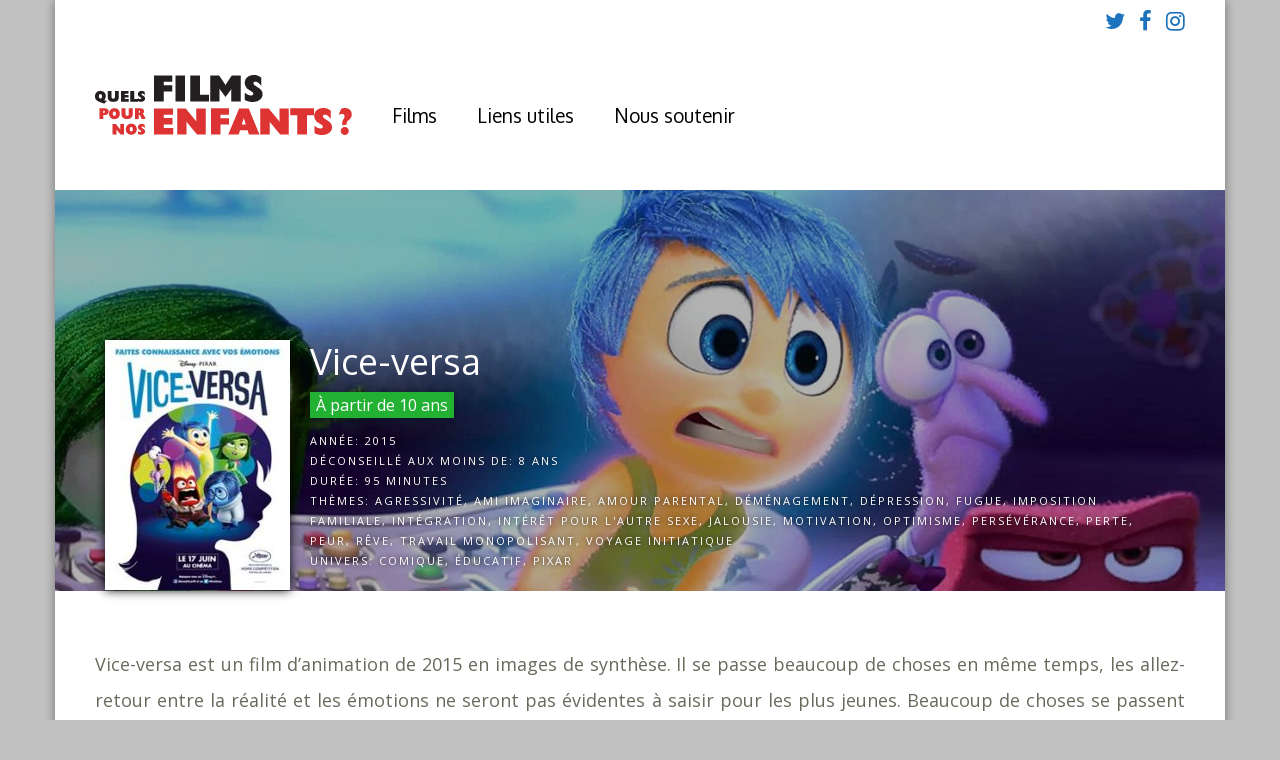

--- FILE ---
content_type: text/html; charset=UTF-8
request_url: https://www.filmspourenfants.net/vice-versa/
body_size: 25315
content:
<!DOCTYPE html>
<html lang="fr-FR">
<head>
<meta charset="UTF-8">
<meta name="viewport" content="width=device-width, initial-scale=1">
<meta name='robots' content='index, follow, max-image-preview:large, max-snippet:-1, max-video-preview:-1' />

	<!-- This site is optimized with the Yoast SEO plugin v26.7 - https://yoast.com/wordpress/plugins/seo/ -->
	<title>Vice-versa est un film pour quel âge ? dès 10 ans analyse</title>
	<meta name="description" content="On conseille ce film dès 10 ans et même à cet âge, il ne faut pas espérer que tout soit saisi, ma fille de 15 ans a bien apprécié le revoir et enfin le comprendre." />
	<link rel="canonical" href="https://www.filmspourenfants.net/vice-versa/" />
	<meta property="og:locale" content="fr_FR" />
	<meta property="og:type" content="article" />
	<meta property="og:title" content="Vice-versa est un film pour quel âge ? dès 10 ans analyse" />
	<meta property="og:description" content="On conseille ce film dès 10 ans et même à cet âge, il ne faut pas espérer que tout soit saisi, ma fille de 15 ans a bien apprécié le revoir et enfin le comprendre." />
	<meta property="og:url" content="https://www.filmspourenfants.net/vice-versa/" />
	<meta property="og:site_name" content="Films pour enfants" />
	<meta property="article:modified_time" content="2024-10-14T12:30:11+00:00" />
	<meta property="og:image" content="https://i0.wp.com/www.filmspourenfants.net/wp-content/uploads/2018/03/VICE-VERSA-a.jpg?fit=215%2C290&ssl=1" />
	<meta property="og:image:width" content="215" />
	<meta property="og:image:height" content="290" />
	<meta property="og:image:type" content="image/jpeg" />
	<meta name="twitter:card" content="summary_large_image" />
	<meta name="twitter:label1" content="Durée de lecture estimée" />
	<meta name="twitter:data1" content="12 minutes" />
	<script type="application/ld+json" class="yoast-schema-graph">{"@context":"https://schema.org","@graph":[{"@type":"WebPage","@id":"https://www.filmspourenfants.net/vice-versa/","url":"https://www.filmspourenfants.net/vice-versa/","name":"Vice-versa est un film pour quel âge ? dès 10 ans analyse","isPartOf":{"@id":"https://www.filmspourenfants.net/#website"},"primaryImageOfPage":{"@id":"https://www.filmspourenfants.net/vice-versa/#primaryimage"},"image":{"@id":"https://www.filmspourenfants.net/vice-versa/#primaryimage"},"thumbnailUrl":"https://i0.wp.com/www.filmspourenfants.net/wp-content/uploads/2018/03/VICE-VERSA-a.jpg?fit=215%2C290&ssl=1","datePublished":"2018-03-07T12:24:53+00:00","dateModified":"2024-10-14T12:30:11+00:00","description":"On conseille ce film dès 10 ans et même à cet âge, il ne faut pas espérer que tout soit saisi, ma fille de 15 ans a bien apprécié le revoir et enfin le comprendre.","breadcrumb":{"@id":"https://www.filmspourenfants.net/vice-versa/#breadcrumb"},"inLanguage":"fr-FR","potentialAction":[{"@type":"ReadAction","target":["https://www.filmspourenfants.net/vice-versa/"]}]},{"@type":"ImageObject","inLanguage":"fr-FR","@id":"https://www.filmspourenfants.net/vice-versa/#primaryimage","url":"https://i0.wp.com/www.filmspourenfants.net/wp-content/uploads/2018/03/VICE-VERSA-a.jpg?fit=215%2C290&ssl=1","contentUrl":"https://i0.wp.com/www.filmspourenfants.net/wp-content/uploads/2018/03/VICE-VERSA-a.jpg?fit=215%2C290&ssl=1","width":215,"height":290},{"@type":"BreadcrumbList","@id":"https://www.filmspourenfants.net/vice-versa/#breadcrumb","itemListElement":[{"@type":"ListItem","position":1,"name":"Accueil","item":"https://www.filmspourenfants.net/"},{"@type":"ListItem","position":2,"name":"Vice-versa"}]},{"@type":"WebSite","@id":"https://www.filmspourenfants.net/#website","url":"https://www.filmspourenfants.net/","name":"Films pour enfants","description":"Quels films pour nos enfants ?","potentialAction":[{"@type":"SearchAction","target":{"@type":"EntryPoint","urlTemplate":"https://www.filmspourenfants.net/?s={search_term_string}"},"query-input":{"@type":"PropertyValueSpecification","valueRequired":true,"valueName":"search_term_string"}}],"inLanguage":"fr-FR"}]}</script>
	<!-- / Yoast SEO plugin. -->


<link rel='dns-prefetch' href='//platform-api.sharethis.com' />
<link rel='dns-prefetch' href='//www.googletagmanager.com' />
<link rel='dns-prefetch' href='//stats.wp.com' />
<link rel='dns-prefetch' href='//fonts.googleapis.com' />
<link rel='preconnect' href='//i0.wp.com' />
<link rel='preconnect' href='//c0.wp.com' />
<link rel='preconnect' href='https://fonts.gstatic.com' crossorigin />
<link rel="alternate" type="application/rss+xml" title="Films pour enfants &raquo; Flux" href="https://www.filmspourenfants.net/feed/" />
<link rel="alternate" type="application/rss+xml" title="Films pour enfants &raquo; Flux des commentaires" href="https://www.filmspourenfants.net/comments/feed/" />
<link rel="alternate" title="oEmbed (JSON)" type="application/json+oembed" href="https://www.filmspourenfants.net/wp-json/oembed/1.0/embed?url=https%3A%2F%2Fwww.filmspourenfants.net%2Fvice-versa%2F" />
<link rel="alternate" title="oEmbed (XML)" type="text/xml+oembed" href="https://www.filmspourenfants.net/wp-json/oembed/1.0/embed?url=https%3A%2F%2Fwww.filmspourenfants.net%2Fvice-versa%2F&#038;format=xml" />
<style id='wp-img-auto-sizes-contain-inline-css' type='text/css'>
img:is([sizes=auto i],[sizes^="auto," i]){contain-intrinsic-size:3000px 1500px}
/*# sourceURL=wp-img-auto-sizes-contain-inline-css */
</style>
<style id='wp-emoji-styles-inline-css' type='text/css'>

	img.wp-smiley, img.emoji {
		display: inline !important;
		border: none !important;
		box-shadow: none !important;
		height: 1em !important;
		width: 1em !important;
		margin: 0 0.07em !important;
		vertical-align: -0.1em !important;
		background: none !important;
		padding: 0 !important;
	}
/*# sourceURL=wp-emoji-styles-inline-css */
</style>
<link rel='stylesheet' id='wp-block-library-css' href='https://c0.wp.com/c/6.9/wp-includes/css/dist/block-library/style.min.css' type='text/css' media='all' />
<style id='global-styles-inline-css' type='text/css'>
:root{--wp--preset--aspect-ratio--square: 1;--wp--preset--aspect-ratio--4-3: 4/3;--wp--preset--aspect-ratio--3-4: 3/4;--wp--preset--aspect-ratio--3-2: 3/2;--wp--preset--aspect-ratio--2-3: 2/3;--wp--preset--aspect-ratio--16-9: 16/9;--wp--preset--aspect-ratio--9-16: 9/16;--wp--preset--color--black: #000000;--wp--preset--color--cyan-bluish-gray: #abb8c3;--wp--preset--color--white: #ffffff;--wp--preset--color--pale-pink: #f78da7;--wp--preset--color--vivid-red: #cf2e2e;--wp--preset--color--luminous-vivid-orange: #ff6900;--wp--preset--color--luminous-vivid-amber: #fcb900;--wp--preset--color--light-green-cyan: #7bdcb5;--wp--preset--color--vivid-green-cyan: #00d084;--wp--preset--color--pale-cyan-blue: #8ed1fc;--wp--preset--color--vivid-cyan-blue: #0693e3;--wp--preset--color--vivid-purple: #9b51e0;--wp--preset--gradient--vivid-cyan-blue-to-vivid-purple: linear-gradient(135deg,rgb(6,147,227) 0%,rgb(155,81,224) 100%);--wp--preset--gradient--light-green-cyan-to-vivid-green-cyan: linear-gradient(135deg,rgb(122,220,180) 0%,rgb(0,208,130) 100%);--wp--preset--gradient--luminous-vivid-amber-to-luminous-vivid-orange: linear-gradient(135deg,rgb(252,185,0) 0%,rgb(255,105,0) 100%);--wp--preset--gradient--luminous-vivid-orange-to-vivid-red: linear-gradient(135deg,rgb(255,105,0) 0%,rgb(207,46,46) 100%);--wp--preset--gradient--very-light-gray-to-cyan-bluish-gray: linear-gradient(135deg,rgb(238,238,238) 0%,rgb(169,184,195) 100%);--wp--preset--gradient--cool-to-warm-spectrum: linear-gradient(135deg,rgb(74,234,220) 0%,rgb(151,120,209) 20%,rgb(207,42,186) 40%,rgb(238,44,130) 60%,rgb(251,105,98) 80%,rgb(254,248,76) 100%);--wp--preset--gradient--blush-light-purple: linear-gradient(135deg,rgb(255,206,236) 0%,rgb(152,150,240) 100%);--wp--preset--gradient--blush-bordeaux: linear-gradient(135deg,rgb(254,205,165) 0%,rgb(254,45,45) 50%,rgb(107,0,62) 100%);--wp--preset--gradient--luminous-dusk: linear-gradient(135deg,rgb(255,203,112) 0%,rgb(199,81,192) 50%,rgb(65,88,208) 100%);--wp--preset--gradient--pale-ocean: linear-gradient(135deg,rgb(255,245,203) 0%,rgb(182,227,212) 50%,rgb(51,167,181) 100%);--wp--preset--gradient--electric-grass: linear-gradient(135deg,rgb(202,248,128) 0%,rgb(113,206,126) 100%);--wp--preset--gradient--midnight: linear-gradient(135deg,rgb(2,3,129) 0%,rgb(40,116,252) 100%);--wp--preset--font-size--small: 13px;--wp--preset--font-size--medium: 20px;--wp--preset--font-size--large: 36px;--wp--preset--font-size--x-large: 42px;--wp--preset--spacing--20: 0.44rem;--wp--preset--spacing--30: 0.67rem;--wp--preset--spacing--40: 1rem;--wp--preset--spacing--50: 1.5rem;--wp--preset--spacing--60: 2.25rem;--wp--preset--spacing--70: 3.38rem;--wp--preset--spacing--80: 5.06rem;--wp--preset--shadow--natural: 6px 6px 9px rgba(0, 0, 0, 0.2);--wp--preset--shadow--deep: 12px 12px 50px rgba(0, 0, 0, 0.4);--wp--preset--shadow--sharp: 6px 6px 0px rgba(0, 0, 0, 0.2);--wp--preset--shadow--outlined: 6px 6px 0px -3px rgb(255, 255, 255), 6px 6px rgb(0, 0, 0);--wp--preset--shadow--crisp: 6px 6px 0px rgb(0, 0, 0);}:where(.is-layout-flex){gap: 0.5em;}:where(.is-layout-grid){gap: 0.5em;}body .is-layout-flex{display: flex;}.is-layout-flex{flex-wrap: wrap;align-items: center;}.is-layout-flex > :is(*, div){margin: 0;}body .is-layout-grid{display: grid;}.is-layout-grid > :is(*, div){margin: 0;}:where(.wp-block-columns.is-layout-flex){gap: 2em;}:where(.wp-block-columns.is-layout-grid){gap: 2em;}:where(.wp-block-post-template.is-layout-flex){gap: 1.25em;}:where(.wp-block-post-template.is-layout-grid){gap: 1.25em;}.has-black-color{color: var(--wp--preset--color--black) !important;}.has-cyan-bluish-gray-color{color: var(--wp--preset--color--cyan-bluish-gray) !important;}.has-white-color{color: var(--wp--preset--color--white) !important;}.has-pale-pink-color{color: var(--wp--preset--color--pale-pink) !important;}.has-vivid-red-color{color: var(--wp--preset--color--vivid-red) !important;}.has-luminous-vivid-orange-color{color: var(--wp--preset--color--luminous-vivid-orange) !important;}.has-luminous-vivid-amber-color{color: var(--wp--preset--color--luminous-vivid-amber) !important;}.has-light-green-cyan-color{color: var(--wp--preset--color--light-green-cyan) !important;}.has-vivid-green-cyan-color{color: var(--wp--preset--color--vivid-green-cyan) !important;}.has-pale-cyan-blue-color{color: var(--wp--preset--color--pale-cyan-blue) !important;}.has-vivid-cyan-blue-color{color: var(--wp--preset--color--vivid-cyan-blue) !important;}.has-vivid-purple-color{color: var(--wp--preset--color--vivid-purple) !important;}.has-black-background-color{background-color: var(--wp--preset--color--black) !important;}.has-cyan-bluish-gray-background-color{background-color: var(--wp--preset--color--cyan-bluish-gray) !important;}.has-white-background-color{background-color: var(--wp--preset--color--white) !important;}.has-pale-pink-background-color{background-color: var(--wp--preset--color--pale-pink) !important;}.has-vivid-red-background-color{background-color: var(--wp--preset--color--vivid-red) !important;}.has-luminous-vivid-orange-background-color{background-color: var(--wp--preset--color--luminous-vivid-orange) !important;}.has-luminous-vivid-amber-background-color{background-color: var(--wp--preset--color--luminous-vivid-amber) !important;}.has-light-green-cyan-background-color{background-color: var(--wp--preset--color--light-green-cyan) !important;}.has-vivid-green-cyan-background-color{background-color: var(--wp--preset--color--vivid-green-cyan) !important;}.has-pale-cyan-blue-background-color{background-color: var(--wp--preset--color--pale-cyan-blue) !important;}.has-vivid-cyan-blue-background-color{background-color: var(--wp--preset--color--vivid-cyan-blue) !important;}.has-vivid-purple-background-color{background-color: var(--wp--preset--color--vivid-purple) !important;}.has-black-border-color{border-color: var(--wp--preset--color--black) !important;}.has-cyan-bluish-gray-border-color{border-color: var(--wp--preset--color--cyan-bluish-gray) !important;}.has-white-border-color{border-color: var(--wp--preset--color--white) !important;}.has-pale-pink-border-color{border-color: var(--wp--preset--color--pale-pink) !important;}.has-vivid-red-border-color{border-color: var(--wp--preset--color--vivid-red) !important;}.has-luminous-vivid-orange-border-color{border-color: var(--wp--preset--color--luminous-vivid-orange) !important;}.has-luminous-vivid-amber-border-color{border-color: var(--wp--preset--color--luminous-vivid-amber) !important;}.has-light-green-cyan-border-color{border-color: var(--wp--preset--color--light-green-cyan) !important;}.has-vivid-green-cyan-border-color{border-color: var(--wp--preset--color--vivid-green-cyan) !important;}.has-pale-cyan-blue-border-color{border-color: var(--wp--preset--color--pale-cyan-blue) !important;}.has-vivid-cyan-blue-border-color{border-color: var(--wp--preset--color--vivid-cyan-blue) !important;}.has-vivid-purple-border-color{border-color: var(--wp--preset--color--vivid-purple) !important;}.has-vivid-cyan-blue-to-vivid-purple-gradient-background{background: var(--wp--preset--gradient--vivid-cyan-blue-to-vivid-purple) !important;}.has-light-green-cyan-to-vivid-green-cyan-gradient-background{background: var(--wp--preset--gradient--light-green-cyan-to-vivid-green-cyan) !important;}.has-luminous-vivid-amber-to-luminous-vivid-orange-gradient-background{background: var(--wp--preset--gradient--luminous-vivid-amber-to-luminous-vivid-orange) !important;}.has-luminous-vivid-orange-to-vivid-red-gradient-background{background: var(--wp--preset--gradient--luminous-vivid-orange-to-vivid-red) !important;}.has-very-light-gray-to-cyan-bluish-gray-gradient-background{background: var(--wp--preset--gradient--very-light-gray-to-cyan-bluish-gray) !important;}.has-cool-to-warm-spectrum-gradient-background{background: var(--wp--preset--gradient--cool-to-warm-spectrum) !important;}.has-blush-light-purple-gradient-background{background: var(--wp--preset--gradient--blush-light-purple) !important;}.has-blush-bordeaux-gradient-background{background: var(--wp--preset--gradient--blush-bordeaux) !important;}.has-luminous-dusk-gradient-background{background: var(--wp--preset--gradient--luminous-dusk) !important;}.has-pale-ocean-gradient-background{background: var(--wp--preset--gradient--pale-ocean) !important;}.has-electric-grass-gradient-background{background: var(--wp--preset--gradient--electric-grass) !important;}.has-midnight-gradient-background{background: var(--wp--preset--gradient--midnight) !important;}.has-small-font-size{font-size: var(--wp--preset--font-size--small) !important;}.has-medium-font-size{font-size: var(--wp--preset--font-size--medium) !important;}.has-large-font-size{font-size: var(--wp--preset--font-size--large) !important;}.has-x-large-font-size{font-size: var(--wp--preset--font-size--x-large) !important;}
/*# sourceURL=global-styles-inline-css */
</style>

<style id='classic-theme-styles-inline-css' type='text/css'>
/*! This file is auto-generated */
.wp-block-button__link{color:#fff;background-color:#32373c;border-radius:9999px;box-shadow:none;text-decoration:none;padding:calc(.667em + 2px) calc(1.333em + 2px);font-size:1.125em}.wp-block-file__button{background:#32373c;color:#fff;text-decoration:none}
/*# sourceURL=/wp-includes/css/classic-themes.min.css */
</style>
<link rel='stylesheet' id='contact-form-7-css' href='https://www.filmspourenfants.net/wp-content/plugins/contact-form-7/includes/css/styles.css?ver=6.1.4' type='text/css' media='all' />
<link rel='stylesheet' id='share-this-share-buttons-sticky-css' href='https://www.filmspourenfants.net/wp-content/plugins/sharethis-share-buttons/css/mu-style.css?ver=1754871781' type='text/css' media='all' />
<link rel='stylesheet' id='gp-parent-style-css' href='https://www.filmspourenfants.net/wp-content/themes/gauge/style.css?ver=6.9' type='text/css' media='all' />
<link rel='stylesheet' id='redux-extendify-styles-css' href='https://www.filmspourenfants.net/wp-content/themes/gauge/lib/framework/redux/assets/css/extendify-utilities.css?ver=4.4.11' type='text/css' media='all' />
<link rel='stylesheet' id='ghostpool-style-css' href='https://www.filmspourenfants.net/wp-content/themes/gauge-child/style.css?ver=6.9' type='text/css' media='all' />
<style id='ghostpool-style-inline-css' type='text/css'>

		#gp-main-header{height: 150px;}
		#gp-fixed-header-padding{padding-top: 150px;}
		#gp-logo img{width: 150px; height: 60px;}
		.gp-page-header .gp-container{padding-top: 155px;padding-bottom: 50px;}
		.gp-active{color: #5FA2A5;}
		.gp-score-spinner{
		background: #F61E5B;
		background: -moz-linear-gradient(#F61E5B 0%,#C1174470%);
		background: -webkit-gradient(color-stop(0%,#F61E5B ), color-stop(70%,#C11744 ));
		background: -webkit-linear-gradient(#F61E5B  0%,#C11744  70%);
		background: -o-linear-gradient(#F61E5B  0%,#C11744  70%);
		background: -ms-linear-gradient(#F61E5B  0%,#C11744 70%);
		background: linear-gradient(#F61E5B  0%,#C11744 70%);
		filter: progid:DXImageTransform.Microsoft.gradient( startColorstr="#C11744", endColorstr="#F61E5B",GradientType=1 );
		}
		.gp-no-score-clip-1 .gp-score-spinner{
		background: #F61E5B;
		}
		.gp-no-score-clip-2 .gp-score-filler{
		background: #F61E5B;
		background: -moz-linear-gradient(#C11744 0%,#F61E5B70%);
		background: -webkit-gradient(color-stop(0%,#C11744 ), color-stop(70%,#F61E5B ));
		background: -webkit-linear-gradient(#C11744  0%,#F61E5B  70%);
		background: -o-linear-gradient(#C11744  0%,#F61E5B  70%);
		background: -ms-linear-gradient(#C11744  0%,#F61E5B 70%);
		background: linear-gradient(#C11744  0%,#F61E5B 70%);
		filter: progid:DXImageTransform.Microsoft.gradient( startColorstr="#F61E5B", endColorstr="#C11744",GradientType=1 );
		}
		select{background-color: #fff;}
		.gp-responsive #gp-sidebar{border-color: #ddd;}
		.gp-slider .gp-slide-image {
		height: 450px;
		}.gp-theme #buddypress .activity-list .activity-content blockquote a{color: #dd3333}.gp-theme #buddypress .activity-list .activity-content blockquote a:hover{color: #5FA2A5}.gp-wide-layout.gp-header-standard .gp-nav .menu li.megamenu > .sub-menu, .gp-wide-layout.gp-header-standard .gp-nav .menu li.tab-content-menu .sub-menu, .gp-wide-layout.gp-header-standard .gp-nav .menu li.content-menu .sub-menu{left: -150px;}.gp-scrolling.gp-wide-layout.gp-header-standard .gp-nav .menu li.megamenu > .sub-menu, .gp-scrolling.gp-wide-layout.gp-header-standard .gp-nav .menu li.tab-content-menu .sub-menu, .gp-scrolling.gp-wide-layout.gp-header-standard .gp-nav .menu li.content-menu .sub-menu{left: -150px;}.gp-boxed-layout.gp-header-standard .gp-nav .menu li.megamenu > .sub-menu, .gp-boxed-layout.gp-header-standard .gp-nav .menu li.tab-content-menu .sub-menu, .gp-boxed-layout.gp-header-standard .gp-nav .menu li.content-menu .sub-menu{left: -150px;}.gp-scrolling.gp-boxed-layout.gp-header-standard .gp-nav .menu li.megamenu > .sub-menu, .gp-scrolling.gp-boxed-layout.gp-header-standard .gp-nav .menu li.tab-content-menu .sub-menu, .gp-scrolling.gp-boxed-layout.gp-header-standard .gp-nav .menu li.content-menu .sub-menu{left: -100px;}@media only screen and (max-width: 1023px) {
			.gp-responsive #gp-main-header {height: 100px!important;}
			.gp-responsive #gp-fixed-header-padding {padding-top: 100px!important;}
			.gp-responsive #gp-logo {margin: 13px 0px 0px 0px; width: 100px; height: 40px;}
			.gp-responsive #gp-logo img {width: 100px; height: 40px;}
			.gp-responsive .gp-page-header .gp-container {
			padding-top: 103px;
			padding-bottom: 33px;
			}
		}
		@media only screen and (max-width: 767px) {
			.gp-responsive .gp-slider .gp-slide-image {
			height: 200px !important;
			}	
		}	
		@media only screen and (max-width: 320px) {
			.gp-responsive.gp-theme .woocommerce div.product .woocommerce-tabs ul.tabs li.active a,.gp-responsive.gp-theme .woocommerce #gp-content div.product .woocommerce-tabs ul.tabs li.active a,.gp-responsive.gp-theme.woocommerce-page div.product .woocommerce-tabs ul.tabs li.active a,.gp-responsive.gp-theme.woocommerce-page #gp-content div.product .woocommerce-tabs ul.tabs li.active a {border-color: #ddd;}}
			hr,.gp-theme .woocommerce .widget_price_filter .price_slider_wrapper .ui-widget-content,.gp-theme.woocommerce-page .widget_price_filter .price_slider_wrapper .ui-widget-content {background: #ddd;
		}@media only screen and (min-width: 1201px) {.gp-boxed-layout #gp-page-wrapper,.gp-boxed-layout #gp-main-header,.gp-boxed-layout #gp-top-header{width: 1170px;}.gp-boxed-layout .gp-container,.gp-boxed-layout .gp-side-bg-gradient-overlay,.gp-boxed-layout.gp-fullwidth .vc_col-sm-12.wpb_column > .wpb_wrapper > .wpb_row,.gp-boxed-layout.gp-fullwidth .vc_col-sm-12.wpb_column > .wpb_wrapper > .wpb_accordion,.gp-boxed-layout.gp-fullwidth .vc_col-sm-12.wpb_column > .wpb_wrapper > .wpb_tabs,.gp-boxed-layout.gp-fullwidth .vc_col-sm-12.wpb_column > .wpb_wrapper > .wpb_tour,.gp-boxed-layout.gp-fullwidth .vc_col-sm-12.wpb_column > .wpb_wrapper > .wpb_teaser_grid,.gp-boxed-layout .gp-slide-caption,.gp-nav .menu li.megamenu > .sub-menu,.gp-nav .menu li.tab-content-menu .sub-menu,.gp-nav .menu li.content-menu .sub-menu{width: 1090px;}
					.gp-boxed-layout .gp-slide-caption{margin-left: -545px;}.gp-boxed-layout #gp-content,.gp-boxed-layout .gp-top-sidebar #gp-review-content{width: 730px;}.gp-boxed-layout #gp-sidebar{width: 330px;}}@media only screen and (max-width: 1200px) and (min-width: 1083px) {.gp-responsive.gp-boxed-layout #gp-page-wrapper,.gp-responsive.gp-boxed-layout #gp-main-header,.gp-responsive.gp-boxed-layout #gp-top-header{width: 1040px;}.gp-responsive.gp-boxed-layout .gp-container,.gp-responsive.gp-boxed-layout .gp-side-bg-gradient-overlay,.gp-responsive.gp-boxed-layout.gp-fullwidth .vc_col-sm-12.wpb_column > .wpb_wrapper > .wpb_row,.gp-responsive.gp-boxed-layout.gp-fullwidth .vc_col-sm-12.wpb_column > .wpb_wrapper > .wpb_accordion,.gp-responsive.gp-boxed-layout.gp-fullwidth .vc_col-sm-12.wpb_column > .wpb_wrapper > .wpb_tabs,.gp-responsive.gp-boxed-layout.gp-fullwidth .vc_col-sm-12.wpb_column > .wpb_wrapper > .wpb_tour,.gp-responsive.gp-boxed-layout.gp-fullwidth .vc_col-sm-12.wpb_column > .wpb_wrapper > .wpb_teaser_grid,.gp-responsive.gp-boxed-layout .gp-slide-caption,.gp-nav .menu li.megamenu > .sub-menu,.gp-nav .menu li.tab-content-menu .sub-menu,.gp-nav .menu li.content-menu .sub-menu{width: 960px;}
					.gp-responsive.gp-boxed-layout .gp-slide-caption{margin-left: -480px;}.gp-responsive.gp-boxed-layout #gp-content,.gp-responsive.gp-boxed-layout .gp-top-sidebar #gp-review-content{width: 600px;}.gp-responsive.gp-boxed-layout #gp-sidebar{width: 330px;}}@media only screen and (max-width: 1082px) and (min-width: 1024px) {.gp-responsive.gp-boxed-layout #gp-page-wrapper,.gp-responsive.gp-boxed-layout #gp-main-header,.gp-responsive.gp-boxed-layout #gp-top-header{width: 980px;}.gp-responsive.gp-boxed-layout .gp-container,.gp-responsive.gp-boxed-layout .gp-side-bg-gradient-overlay,.gp-responsive.gp-boxed-layout.gp-fullwidth .vc_col-sm-12.wpb_column > .wpb_wrapper > .wpb_row,.gp-responsive.gp-boxed-layout.gp-fullwidth .vc_col-sm-12.wpb_column > .wpb_wrapper > .wpb_accordion,.gp-responsive.gp-boxed-layout.gp-fullwidth .vc_col-sm-12.wpb_column > .wpb_wrapper > .wpb_tabs,.gp-responsive.gp-boxed-layout.gp-fullwidth .vc_col-sm-12.wpb_column > .wpb_wrapper > .wpb_tour,.gp-responsive.gp-boxed-layout.gp-fullwidth .vc_col-sm-12.wpb_column > .wpb_wrapper > .wpb_teaser_grid,	.gp-responsive.gp-boxed-layout .gp-slide-caption,.gp-nav .menu li.megamenu > .sub-menu,.gp-nav .menu li.tab-content-menu .sub-menu,.gp-nav .menu li.content-menu .sub-menu{width: 900px;}
					.gp-responsive.gp-boxed-layout .gp-slide-caption{margin-left: -450px;}.gp-responsive.gp-boxed-layout #gp-content,.gp-responsive.gp-boxed-layout .gp-top-sidebar #gp-review-content{width: 550px;}.gp-responsive.gp-boxed-layout #gp-sidebar {width: 330px;}}.gp-page-header .gp-entry-title,
.gp-page-header .gp-subtitle {
text-shadow: none;
}

#gp-main-nav .menu > li > a {
text-shadow: none;
}

#gp-hub-header-info .gp-post-meta {
display: block;
}

#gp-page-wrapper {
box-shadow: 0 0 10px rgba(0,0,0,0.4);
}

.gp-entry-cats a {
font-size: 16px;
}

#gp-main-header .searchform {
width: 250px;
}

.gp-hub-header-thumbnail {
display: block !important;
margin: 0 20px -20px 0;
}

.gp-hub-header .gp-post-thumbnail {
    margin-left: 10px;
    box-shadow: 0px 0px 10px 0px #000000;
}

.wpb_video_widget.vc_video-aspect-ratio-169 .wpb_video_wrapper {
padding-top: 0 !important;
}

#gp-hub-header-info {
padding-right: 0;
}

h2 {
color: #dd3333;
}

h3 {
    margin: 15px 0px 10px 0;
}

#gp-footer-nav .menu > li > a {
    padding: 0;
    font-size: 16px;
}

#gp-review-summary { 
display: none
}

#gp-hub-details, #gp-hub-details a, #gp-hub-details .gp-entry-title
{color: #545454!important;
background-color: transparent!important;
}

#gp-review-content-wrapper #gp-hub-details
{
    width: 100%;
    margin: 00px 0 40px 30px;
    border-width: thin;
    <!border-style: solid;>
}

#gp-review-content-wrapper .gp-share-icons
{
    width: 100%;
}

#gp-footer-3d {
    height: 0px;
}

#gp-content-wrapper.gp-container > #gp-content {
    padding: 20px 0;
}

.gp-entry-meta
{    line-height: 20px;}

.gp-loop-featured .gp-image-above {
margin-bottom: 10px;
}

#gp-review-content-wrapper .gp-subtitle,
#gp-review-content-wrapper .gp-share-icons,
#gp-review-content-wrapper .gp-entry-text > *:not(.wp-caption):not(img):not(.vc_row):not(.vc_row-full-width),
#gp-review-content-wrapper .gp-entry-tags,
#gp-review-content-wrapper #gp-share-icons {
width: 100%;
margin-left: auto;
margin-right: auto;
}

.gp-entry-content
{    margin: 0 auto 20px auto;}

.gp-hub-block-three
{color: black;}

.gp-page-header .gp-container
{
padding-top: 150px;
padding-bottom: 10px;
    overflow: visible;
}

.bini {
border:1px dotted #CCCCCC;
padding:1em;
display : inline;
}

@media only screen and (max-width: 567px) {

.gp-responsive #gp-hub-header-info {
    clear: both;
    margin-top: 30px;
    overflow: hidden;
    float: left;
}

.gp-post-thumbnail img 
{
    max-height: 150px;
    max-width: 120px;
}

}

@media only screen and (max-width: 1023px){

.gp-responsive .gp-page-header .gp-container {
    padding-top: 40px;
    padding-bottom: 600px;
}

.gp-post-thumbnail img 
{
    max-height: 150px;
    max-width: 120px;
}

}

.su-note-inner  {
    background-color: #F4F2EF!important;
    border-radius: 6px!important;
    border-color: transparent!important;
    color: #676b5c!important;

}

.su-note {
    border-radius: 6px!important;
    border-color: #e8e8e8!important;

}

.arrondi
{
    border-radius: 6px;
}

.gp-bg-overlay-light {
    background: rgba(0,0,0,0.3);
}

.gp-loop-title {
    line-height: 20px!important;
    font-size: 14px!important;
    margin: 0 0 5px 0!important;
    }
    
/*.wp-caption-text {text-align: right;}*/

.max-0-columns {max-width: none!important;}

.max-1-columns {max-width: none!important;}

.max-2-columns {max-width: none!important;}

.max-3-columns {max-width: none!important;}

/*Page d'accueil - Search and Filter - Espace avant le A PARTIR DE 7 ans*/
.gp-loop-cats {margin-top: 10px}	

/*Limiter le nombre de révisions*/
define('WP_POST_REVISIONS', 5);
/*# sourceURL=ghostpool-style-inline-css */
</style>
<link rel='stylesheet' id='fontawesome-css' href='https://www.filmspourenfants.net/wp-content/themes/gauge/lib/fonts/font-awesome/css/font-awesome.min.css?ver=6.9' type='text/css' media='all' />
<link rel='stylesheet' id='ghostpool-animations-css' href='https://www.filmspourenfants.net/wp-content/themes/gauge/lib/css/animations.css?ver=6.9' type='text/css' media='all' />
<link rel='stylesheet' id='prettyphoto-css' href='https://www.filmspourenfants.net/wp-content/plugins/js_composer/assets/lib/vendor/prettyphoto/css/prettyPhoto.min.css?ver=8.3' type='text/css' media='all' />
<link rel='stylesheet' id='mediaelement-css' href='https://c0.wp.com/c/6.9/wp-includes/js/mediaelement/mediaelementplayer-legacy.min.css' type='text/css' media='all' />
<link rel='stylesheet' id='wp-mediaelement-css' href='https://c0.wp.com/c/6.9/wp-includes/js/mediaelement/wp-mediaelement.min.css' type='text/css' media='all' />
<link rel='stylesheet' id='searchandfilter-css' href='https://www.filmspourenfants.net/wp-content/plugins/search-filter/includes/integrations/legacy//style.css?ver=1.0' type='text/css' media='all' />
<link rel='stylesheet' id='wp-pagenavi-css' href='https://www.filmspourenfants.net/wp-content/plugins/wp-pagenavi/pagenavi-css.css?ver=2.70' type='text/css' media='all' />
<link rel='stylesheet' id='dashicons-css' href='https://c0.wp.com/c/6.9/wp-includes/css/dashicons.min.css' type='text/css' media='all' />
<link rel='stylesheet' id='a-z-listing-css' href='https://www.filmspourenfants.net/wp-content/plugins/a-z-listing/css/a-z-listing-default.css?ver=4.3.1' type='text/css' media='all' />
<link rel='stylesheet' id='search-filter-flatpickr-css' href='https://www.filmspourenfants.net/wp-content/plugins/search-filter/assets/css/vendor/flatpickr.min.css?ver=3.1.6' type='text/css' media='all' />
<link rel='stylesheet' id='search-filter-css' href='https://www.filmspourenfants.net/wp-content/plugins/search-filter-pro/assets/css/frontend/frontend.css?ver=3.1.6' type='text/css' media='all' />
<link rel='stylesheet' id='search-filter-ugc-styles-css' href='https://www.filmspourenfants.net/wp-content/uploads/search-filter/style.css?ver=6' type='text/css' media='all' />
<link rel="preload" as="style" href="https://fonts.googleapis.com/css?family=Open%20Sans:400,600%7COxygen:400%7CPacifico:400&#038;subset=latin&#038;display=swap&#038;ver=6.9" /><link rel="stylesheet" href="https://fonts.googleapis.com/css?family=Open%20Sans:400,600%7COxygen:400%7CPacifico:400&#038;subset=latin&#038;display=swap&#038;ver=6.9" media="print" onload="this.media='all'"><noscript><link rel="stylesheet" href="https://fonts.googleapis.com/css?family=Open%20Sans:400,600%7COxygen:400%7CPacifico:400&#038;subset=latin&#038;display=swap&#038;ver=6.9" /></noscript><script type="text/javascript">
		if ( ! Object.hasOwn( window, 'searchAndFilter' ) ) {
			window.searchAndFilter = {};
		}
		</script><script type="text/javascript" src="https://www.filmspourenfants.net/wp-content/plugins/svg-support/vendor/DOMPurify/DOMPurify.min.js?ver=2.5.8" id="bodhi-dompurify-library-js"></script>
<script type="text/javascript" src="//platform-api.sharethis.com/js/sharethis.js?ver=2.3.6#property=66fd9b46e960c500199ecbce&amp;product=inline-buttons&amp;source=sharethis-share-buttons-wordpress" id="share-this-share-buttons-mu-js"></script>
<script type="text/javascript" src="https://c0.wp.com/c/6.9/wp-includes/js/jquery/jquery.min.js" id="jquery-core-js"></script>
<script type="text/javascript" src="https://c0.wp.com/c/6.9/wp-includes/js/jquery/jquery-migrate.min.js" id="jquery-migrate-js"></script>
<script type="text/javascript" id="bodhi_svg_inline-js-extra">
/* <![CDATA[ */
var svgSettings = {"skipNested":""};
//# sourceURL=bodhi_svg_inline-js-extra
/* ]]> */
</script>
<script type="text/javascript" src="https://www.filmspourenfants.net/wp-content/plugins/svg-support/js/min/svgs-inline-min.js" id="bodhi_svg_inline-js"></script>
<script type="text/javascript" id="bodhi_svg_inline-js-after">
/* <![CDATA[ */
cssTarget={"Bodhi":"img.style-svg","ForceInlineSVG":"style-svg"};ForceInlineSVGActive="false";frontSanitizationEnabled="on";
//# sourceURL=bodhi_svg_inline-js-after
/* ]]> */
</script>
<script type="text/javascript" src="https://www.filmspourenfants.net/wp-content/plugins/search-filter/assets/js/vendor/flatpickr.min.js?ver=3.1.6" id="search-filter-flatpickr-js"></script>
<script type="text/javascript" id="search-filter-js-before">
/* <![CDATA[ */
window.searchAndFilter.frontend = {"fields":{},"queries":{},"library":{"fields":{},"components":{}},"restNonce":"9530a3eeb6","homeUrl":"https:\/\/www.filmspourenfants.net","isPro":true,"suggestionsNonce":"a3c0c86947"};
//# sourceURL=search-filter-js-before
/* ]]> */
</script>
<script type="text/javascript" src="https://www.filmspourenfants.net/wp-content/plugins/search-filter-pro/assets/js/frontend/frontend.js?ver=3.1.6" id="search-filter-js"></script>

<!-- Extrait de code de la balise Google (gtag.js) ajouté par Site Kit -->
<!-- Extrait Google Analytics ajouté par Site Kit -->
<script type="text/javascript" src="https://www.googletagmanager.com/gtag/js?id=GT-TNHGGF8" id="google_gtagjs-js" async></script>
<script type="text/javascript" id="google_gtagjs-js-after">
/* <![CDATA[ */
window.dataLayer = window.dataLayer || [];function gtag(){dataLayer.push(arguments);}
gtag("set","linker",{"domains":["www.filmspourenfants.net"]});
gtag("js", new Date());
gtag("set", "developer_id.dZTNiMT", true);
gtag("config", "GT-TNHGGF8");
 window._googlesitekit = window._googlesitekit || {}; window._googlesitekit.throttledEvents = []; window._googlesitekit.gtagEvent = (name, data) => { var key = JSON.stringify( { name, data } ); if ( !! window._googlesitekit.throttledEvents[ key ] ) { return; } window._googlesitekit.throttledEvents[ key ] = true; setTimeout( () => { delete window._googlesitekit.throttledEvents[ key ]; }, 5 ); gtag( "event", name, { ...data, event_source: "site-kit" } ); }; 
//# sourceURL=google_gtagjs-js-after
/* ]]> */
</script>
<script></script><link rel="https://api.w.org/" href="https://www.filmspourenfants.net/wp-json/" /><link rel="alternate" title="JSON" type="application/json" href="https://www.filmspourenfants.net/wp-json/wp/v2/pages/5372" /><link rel="EditURI" type="application/rsd+xml" title="RSD" href="https://www.filmspourenfants.net/xmlrpc.php?rsd" />
<meta name="generator" content="WordPress 6.9" />
<link rel='shortlink' href='https://www.filmspourenfants.net/?p=5372' />
<meta name="generator" content="Site Kit by Google 1.170.0" />	<style>img#wpstats{display:none}</style>
		<meta name="generator" content="Redux 4.4.11" /><meta name="generator" content="Powered by WPBakery Page Builder - drag and drop page builder for WordPress."/>
<style type="text/css" id="custom-background-css">
body.custom-background { background-color: #c1c1c1; }
</style>
	<link rel="icon" href="https://i0.wp.com/www.filmspourenfants.net/wp-content/uploads/2021/04/cropped-favicon.jpg?fit=32%2C32&#038;ssl=1" sizes="32x32" />
<link rel="icon" href="https://i0.wp.com/www.filmspourenfants.net/wp-content/uploads/2021/04/cropped-favicon.jpg?fit=192%2C192&#038;ssl=1" sizes="192x192" />
<link rel="apple-touch-icon" href="https://i0.wp.com/www.filmspourenfants.net/wp-content/uploads/2021/04/cropped-favicon.jpg?fit=180%2C180&#038;ssl=1" />
<meta name="msapplication-TileImage" content="https://i0.wp.com/www.filmspourenfants.net/wp-content/uploads/2021/04/cropped-favicon.jpg?fit=270%2C270&#038;ssl=1" />
		<style type="text/css" id="wp-custom-css">
			
.letter-section ul.columns {
    column-count: 1 !important;
}		</style>
		<style id="gp-dynamic-css" title="dynamic-css" class="redux-options-output">#gp-logo{margin-top:-20px;margin-right:0px;margin-bottom:0px;margin-left:0px;}body{background-color:#f0f0f0;}#gp-page-wrapper,.gp-post-section-header h3,#reply-title{background-color:#fff;}body{font-family:"Open Sans",Arial, Helvetica, sans-serif;line-height:24px;font-weight:400;font-style:normal;color:#676b5c;font-size:14px;}a{color:#dd3333;}a:hover{color:#5FA2A5;}.gp-filter-menu,.gp-user-review-error,.required,.gp-theme .woocommerce-info a:hover,.gp-theme .woocommerce div.product span.price,.gp-theme .woocommerce div.product p.price,.gp-theme .woocommerce #content div.product span.price,.gp-theme .woocommerce #content div.product p.price,.gp-theme.woocommerce-page div.product span.price,.gp-theme.woocommerce-page div.product p.price,.gp-theme.woocommerce-page #content div.product span.price,.gp-theme.woocommerce-page #content div.product p.price,.gp-theme .woocommerce ul.products li.product .price,.gp-theme.woocommerce-page ul.products li.product .price,.gp-theme .woocommerce .star-rating span:before,.gp-theme.woocommerce-page .star-rating span:before,.gp-theme.woocommerce-page p.stars a:hover:before,.gp-theme.woocommerce-page p.stars a:focus:before,.gp-theme.woocommerce-page p.stars a.active:before,.gp-theme .woocommerce .added:before,.gp-theme.woocommerce-page .added:before,.gp-theme .woocommerce .order_details li strong,.gp-theme.woocommerce-page .order_details li strong,.gp-theme #buddypress div.activity-meta a:hover,.gp-theme #buddypress div.item-list-tabs ul li.selected a span,.gp-theme #buddypress div.item-list-tabs ul li.current a span{color:#dd3333;}h1{font-family:Oxygen,Arial, Helvetica, sans-serif;line-height:60px;font-weight:400;font-style:normal;font-size:36px;}h2{font-family:Oxygen,Arial, Helvetica, sans-serif;line-height:50px;font-weight:400;font-style:normal;font-size:36px;}h3,.blog-small-size section .loop-title,#tab-description h2,.woocommerce #comments h2,.woocommerce #reviews h3,.woocommerce .related h2,.woocommerce-checkout .woocommerce h2,.woocommerce-checkout .woocommerce h3{font-family:"Open Sans",Arial, Helvetica, sans-serif;line-height:20px;font-weight:400;font-style:normal;font-size:24px;}h4{font-family:"Open Sans",Arial, Helvetica, sans-serif;line-height:36px;font-weight:400;font-style:normal;font-size:18px;}h5{font-family:"Open Sans",Arial, Helvetica, sans-serif;line-height:36px;font-weight:400;font-style:normal;font-size:18px;}h6{font-family:Pacifico,Arial, Helvetica, sans-serif;line-height:32px;font-weight:400;font-style:normal;font-size:22px;}.gp-entry-header .gp-entry-meta,#gp-review-content-wrapper .gp-subtitle,.gp-post-section-header-line,.gp-element-title-line,#comments ol.commentlist li .comment_container,.gp-portfolio-filters,.gp-tablet-portrait #gp-sidebar,.gp-mobile #gp-sidebar,#gp-review-summary,.gp-login-content,.gp-loop-divider:before, section.sticky{border-top:1px solid #eee;border-bottom:1px solid #eee;}.gp-slide-caption-title,.gp-featured-caption-title{color:#ffffff;}.gp-slide-caption-text,.gp-featured-caption-text{color:#ffffff;}#gp-top-header{background-color:#ffffff;}#gp-top-header{border-bottom:1px none #1e73be;}#gp-left-top-nav .menu > li,#gp-left-top-nav .menu > li > a{font-family:"Open Sans",Arial, Helvetica, sans-serif;font-weight:400;font-style:normal;color:#fff;font-size:12px;}#gp-left-top-nav .menu > li > a:not(.gp-notification-counter){color:#fff;}#gp-left-top-nav .menu > li > a:not(.gp-notification-counter):hover{color:#dd3333;}#gp-top-header .gp-social-icons a{font-size:22px;}#gp-top-header .gp-social-icons a{color:#1e73be;}#gp-top-header .gp-social-icons a:hover{color:#eeeeee;}#gp-top-header #gp-cart-button{color:#fff;}#gp-top-header #gp-cart-button:hover{color:#dd3333;}#gp-right-top-nav .menu > li, #gp-right-top-nav .menu > li a{font-family:"Open Sans";font-weight:400;font-style:normal;font-size:12px;}#gp-right-top-nav .menu > li > a:not(.gp-notification-counter){color:#dd3333;}#gp-right-top-nav .menu > li > a:not(.gp-notification-counter):hover{color:#fff;}#gp-main-header{background-color:transparent;background-attachment:inherit;background-size:cover;}.gp-desktop #gp-main-header.gp-header-small,.gp-desktop.gp-header-noresize #gp-main-header.header-large,.gp-no-large-title #gp-main-header{background-color:#ffffff;}#gp-main-nav .menu > li{font-family:Oxygen;font-weight:400;font-style:normal;color:#ffffff;font-size:19px;}#gp-main-nav .menu > li > a{color:#000;}#gp-main-nav .menu > li > a:hover{color:#dd3333;}.gp-nav .sub-menu,.gp-nav .menu li .gp-menu-tabs li:hover, .gp-nav .menu li .gp-menu-tabs li.gp-selected{background-color:#f1f1f1;}.gp-nav .menu > li.menu-item-has-children > a:hover:after,.gp-nav .menu > li.menu-item-has-children:hover > a:after,.gp-nav .menu > li.tab-content-menu > a:hover:after,.gp-nav .menu > li.tab-content-menu:hover > a:after,.gp-nav .menu > li.content-menu > a:hover:after,.gp-nav .menu > li.content-menu:hover > a:after,#gp-dropdowncart .menu > li:hover a:after{color:#f1f1f1;}.gp-nav .sub-menu li a:hover{background-color:#f1f1f1;}.gp-nav .sub-menu li,#gp-dropdowncart .total,#gp-dropdowncart .buttons{border-top:1px solid #dddddd;}.gp-nav .sub-menu li,.gp-nav .sub-menu a{font-family:"Open Sans";font-weight:400;font-style:normal;color:#000;font-size:14px;}.gp-nav .sub-menu li a{color:#000;}.gp-nav .sub-menu li a:hover{color:#dd3333;}.gp-nav .megamenu > .sub-menu > li > a{color:#dd3333;}.gp-nav .megamenu > .sub-menu > li{border-left:1px solid #dddddd;}.gp-nav .gp-dropdown-icon{color:#dd3333;}.gp-menu-tabs{background-color:#333;}.gp-nav .menu li .gp-menu-tabs li{color:#ffffff;}.gp-nav .menu li .gp-menu-tabs li:hover,.gp-nav .menu li .gp-menu-tabs li.gp-selected{color:#333333;}#gp-main-header .gp-search-bar{background-color:#eee;}#gp-main-header .gp-search-bar{border-top:1px solid #fff;border-bottom:1px solid #fff;border-left:1px solid #fff;border-right:1px solid #fff;}#gp-main-header .gp-search-bar{color:#000;font-size:12px;}#gp-main-header .gp-search-submit{background-color:transparent;}#gp-main-header .gp-search-submit:hover{background-color:transparent;}#gp-main-header .gp-search-submit{color:#dd3333;font-size:12px;}#gp-main-header .gp-search-submit:hover{color:#dd3333;}#gp-mobile-nav-button{color:#f61e5b;}#gp-mobile-nav{background-color:#000;}#gp-mobile-nav-close-button{background-color:#dd3333;}#gp-mobile-nav li{color:#ffffff;}#gp-mobile-nav .menu > li > a{color:#dd3333;}#gp-mobile-nav .menu > li > a:hover{color:#fff;}#gp-mobile-nav .sub-menu li a{color:#fff;}#gp-mobile-nav .sub-menu li a:hover{color:#dd3333;}#gp-mobile-nav .megamenu > .sub-menu > li > a{color:#dd3333;}#gp-mobile-nav li a:hover{background-color:#000;}#gp-mobile-nav li{border-top:1px solid #333333;}.gp-mobile-dropdown-icon{background-color:#1d1d1d;}li.gp-active > .gp-mobile-dropdown-icon{background-color:#333;}#gp-mobile-nav .gp-search-bar{background-color:#eee;}#gp-mobile-nav .gp-search-bar{border-top:1px solid #fff;border-bottom:1px solid #fff;border-left:1px solid #fff;border-right:1px solid #fff;}#gp-mobile-nav .gp-search-bar{color:#000;font-size:13px;}#gp-mobile-nav .gp-search-submit{background-color:transparent;}#gp-mobile-nav .gp-search-submit:hover{background-color:transparent;}#gp-mobile-nav .gp-search-submit{color:#dd3333;font-size:13px;}#gp-mobile-nav .gp-search-submit:hover{color:#dd3333;}.gp-page-header{background-color:transparent;background-repeat:no-repeat;background-attachment:inherit;background-position:center center;background-size:cover;}.gp-page-header .gp-entry-title,.gp-page-header .gp-entry-title a{line-height:52px;color:#ffffff;font-size:46px;}.gp-page-header .gp-subtitle{line-height:21px;color:#fff;font-size:15px;}.gp-page-header .gp-entry-title.gp-has-subtitle:after{border-top:1px solid #fff;}.gp-entry-title,.woocommerce .page-title,.woocommerce div.product .entry-title.product_title{line-height:48px;color:#000;font-size:36px;}.gp-subtitle{line-height:32px;color:#888;font-size:20px;}.gp-post-section-header h3,.woocommerce ul.products li.product h3,.woocommerce ul.products li.product .woocommerce-loop-product__title{color:#000000;}.gp-entry-meta,.gp-entry-meta a,.wp-caption-text,#gp-breadcrumbs,#gp-breadcrumbs a,.gp-theme.woocommerce-page .product_meta,.gp-theme.woocommerce-page .product_meta a{color:#B3B3B1;}.gp-entry-tags,.gp-entry-tags a{color:#B3B3B1;}.gp-author-info{background-color:#f8f8f8;}.gp-author-info{color:#000000;}.gp-author-info{border-bottom:1px solid #eee;}blockquote{background-color:#dd3333;}blockquote,blockquote a,blockquote a:hover{font-family:"Open Sans",Arial, Helvetica, sans-serif;line-height:26px;font-weight:400;font-style:normal;color:#fff;font-size:16px;}.gp-loop-title{line-height:26px;font-size:18px;}.gp-blog-large .gp-loop-title{line-height:42px;font-size:30px;}.gp-loop-title a,.gp-edit-review-form button,.gp-delete-review-form button{color:#dd3333;}.gp-loop-title a:hover,.gp-edit-review-form button:hover,.gp-delete-review-form button:hover{color:#000;}.gp-loop-meta,.gp-loop-meta a{color:#B3B3B1;}.gp-entry-cats a,.gp-loop-cats a{background-color:#23b134;}.gp-entry-cats a,.gp-entry-cats a:hover,.gp-loop-cats a,.gp-loop-cats a:hover{color:#ffffff;}.gp-loop-tags,.gp-loop-tags a{color:#B3B3B1;}.gp-blog-masonry section{background-color:#1c1c1c;}.gp-blog-masonry .gp-loop-title a{color:#dd3333;}.gp-blog-masonry .gp-loop-title a:hover{color:#fff;}.gp-blog-masonry .gp-loop-content{color:#ffffff;}.blog-masonry .entry-meta,.blog-masonry .entry-meta a{color:#B3B3B1;}.gp-blog-masonry .gp-loop-tags,.gp-blog-masonry .gp-loop-tags a{color:#B3B3B1;}.gp-blog-masonry section:before,.gp-blog-masonry .gp-post-thumbnail:before{background-color:#1c1c1c;}.gp-blog-masonry section:before,.gp-blog-masonry .gp-post-thumbnail:before{color:#ffffff;}.gp-post-thumbnail .gp-loop-title{line-height:26px;font-size:16px;}.gp-post-thumbnail .gp-loop-title,.gp-ranking-wrapper .gp-loop-title a{color:#fff;}.gp-post-thumbnail .gp-loop-title:hover,.gp-ranking-wrapper .gp-loop-title a:hover{color:#fff;}.gp-hub-award{background-color:#dd3333;}ul.page-numbers .page-numbers{background-color:#333333;}ul.page-numbers .page-numbers:hover,ul.page-numbers .page-numbers.current,ul.page-numbers > span.page-numbers{background-color:#dd3333;}ul.page-numbers .page-numbers{color:#ffffff;}.gp-hub-header,.gp-hub-header a,.gp-hub-header .gp-entry-meta,.gp-hub-header .gp-entry-meta a{color:#ffffff;}#gp-affiliate-button{background-color:#00D6EC;}#gp-affiliate-button:hover{background-color:#dd3333;}#gp-affiliate-button{color:#ffffff;}#gp-hub-tabs{background-color:#1c1c1c;}#gp-hub-tabs{border-top:2px solid #dd3333;}#gp-hub-tabs li{border-bottom:1px solid #323232;border-left:1px solid #323232;border-right:1px solid #323232;}#gp-hub-tabs li a,#gp-hub-tabs-mobile-nav-button{font-family:"Open Sans",Arial, Helvetica, sans-serif;line-height:21px;font-weight:600;font-style:normal;color:#fff;font-size:13px;}#gp-hub-tabs li a:hover,#gp-hub-tabs li.current_page_item a{background-color:#dd3333;}#gp-hub-details{background-color:#1c1c1c;}#gp-hub-details,#gp-hub-details a,#gp-hub-details .gp-entry-title{color:#ffffff;}.gp-hub-child-page #gp-content .gp-entry-title{line-height:38px;color:#000;font-size:26px;}#gp-review-summary{background-color:#1c1c1c;}#gp-review-summary{color:#ffffff;}#gp-points-wrapper .gp-good-points li i{color:#dd3333;}#gp-points-wrapper .gp-bad-points li i{color:#5fa2a5;}#gp-review-summary .gp-rating-text,#gp-featured-wrapper .gp-rating-text,.gp-hub-header .gp-rating-text,#gp-homepage-slider .gp-rating-text,.gp-featured-wrapper .gp-rating-text,.gp-ranking-wrapper .gp-rating-text{color:#ffffff;}section .gp-rating-text{color:#000000;}.gp-your-rating,.gp-user-reviews-link:hover{color:#f61e5b;}section .gp-average-rating{background-color:#f61e5b;}.gp-rating-gauge .gp-site-rating-selection,.gp-rating-plain .gp-site-rating-selection{background-image:url('https://www.filmspourenfants.net/wp-content/themes/gauge/lib/images/site-rating-slider-rated.png');}.gp-rating-gauge .gp-site-rating-criteria-text, .gp-rating-plain .gp-site-rating-criteria-text{color:#ffffff;}#gp-sidebar .widgettitle,#gp-sidebar .widget-title,#gp-sidebar .wp-block-search__label{font-family:"Open Sans",Arial, Helvetica, sans-serif;line-height:22px;font-weight:600;font-style:normal;color:#000;font-size:14px;}.gp-element-title h3{color:#dd3333;}.gp-see-all-link a{color:#000;}.gp-see-all-link a:hover{color:#dd3333;}input,textarea,select,.gp-theme #buddypress .dir-search input[type=search],.gp-theme #buddypress .dir-search input[type=text],.gp-theme #buddypress .groups-members-search input[type=search],.gp-theme #buddypress .standard-form input[type=color],.gp-theme #buddypress .standard-form input[type=date],.gp-theme #buddypress .standard-form input[type=datetime-local],.gp-theme #buddypress .standard-form input[type=datetime],.gp-theme #buddypress .standard-form input[type=email],.gp-theme #buddypress .standard-form input[type=month],.gp-theme #buddypress .standard-form input[type=number],.gp-theme #buddypress .standard-form input[type=password],.gp-theme #buddypress .standard-form input[type=range],.gp-theme #buddypress .standard-form input[type=search],.gp-theme #buddypress .standard-form input[type=tel],.gp-theme #buddypress .standard-form input[type=text],.gp-theme #buddypress .standard-form input[type=time],.gp-theme #buddypress .standard-form input[type=url],.gp-theme #buddypress .standard-form input[type=week],.gp-theme #buddypress .standard-form textarea,.gp-theme #buddypress div.activity-comments form .ac-textarea,.gp-theme #buddypress form#whats-new-form textarea,.wp-block-search__input{background-color:#fff;}input,textarea,select,.gp-theme #buddypress .dir-search input[type=search],.gp-theme #buddypress .dir-search input[type=text],.gp-theme #buddypress .groups-members-search input[type=search],.gp-theme #buddypress .standard-form input[type=color],.gp-theme #buddypress .standard-form input[type=date],.gp-theme #buddypress .standard-form input[type=datetime-local],.gp-theme #buddypress .standard-form input[type=datetime],.gp-theme #buddypress .standard-form input[type=email],.gp-theme #buddypress .standard-form input[type=month],.gp-theme #buddypress .standard-form input[type=number],.gp-theme #buddypress .standard-form input[type=password],.gp-theme #buddypress .standard-form input[type=range],.gp-theme #buddypress .standard-form input[type=search],.gp-theme #buddypress .standard-form input[type=tel],.gp-theme #buddypress .standard-form input[type=text],.gp-theme #buddypress .standard-form input[type=time],.gp-theme #buddypress .standard-form input[type=url],.gp-theme #buddypress .standard-form input[type=week],.gp-theme #buddypress .standard-form textarea,.gp-theme #buddypress div.activity-comments form .ac-textarea,.bb-global-search-ac.ui-autocomplete,.gp-theme #bbpress-forums div.bbp-the-content-wrapper textarea.bbp-the-content,.wp-block-search__input{border-top:1px solid #ddd;border-bottom:1px solid #ddd;border-left:1px solid #ddd;border-right:1px solid #ddd;}input,textarea,select,.gp-theme #buddypress .dir-search input[type=search],.gp-theme #buddypress .dir-search input[type=text],.gp-theme #buddypress .groups-members-search input[type=search],.gp-theme #buddypress .groups-members-search input[type=text],.gp-theme #buddypress .standard-form input[type=color],.gp-theme #buddypress .standard-form input[type=date],.gp-theme #buddypress .standard-form input[type=datetime-local],.gp-theme #buddypress .standard-form input[type=datetime],.gp-theme #buddypress .standard-form input[type=email],.gp-theme #buddypress .standard-form input[type=month],.gp-theme #buddypress .standard-form input[type=number],.gp-theme #buddypress .standard-form input[type=password],.gp-theme #buddypress .standard-form input[type=range],.gp-theme #buddypress .standard-form input[type=search],.gp-theme #buddypress .standard-form input[type=tel],.gp-theme #buddypress .standard-form input[type=text],.gp-theme #buddypress .standard-form input[type=time],.gp-theme #buddypress .standard-form input[type=url],.gp-theme #buddypress .standard-form input[type=week],.gp-theme #buddypress .standard-form textarea,.gp-theme #buddypress div.activity-comments form .ac-textarea,.wp-block-search__input{font-family:"Open Sans",Arial, Helvetica, sans-serif;font-weight:400;font-style:normal;color:#000;font-size:13px;}input[type="button"],input[type="submit"],input[type="reset"],button,.button,.wp-block-search__button,.gp-notification-counter,.gp-theme #buddypress .comment-reply-link,.gp-notification-counter,.gp-theme #buddypress a.button,.gp-theme #buddypress button,.gp-theme #buddypress div.generic-button a,.gp-theme #buddypress input[type=button],.gp-theme #buddypress input[type=reset],.gp-theme #buddypress input[type=submit],.gp-theme #buddypress ul.button-nav li a,a.bp-title-button,.gp-theme #buddypress .activity-list #reply-title small a span,.gp-theme #buddypress .activity-list a.bp-primary-action span,.woocommerce #respond input#submit.alt,.woocommerce a.button.alt,.woocommerce button.button.alt,.woocommerce input.button.alt,#gp-dropdowncart .woocommerce a.button{background-color:#dd3333;}input[type="button"]:hover,input[type="submit"]:hover,input[type="reset"]:hover,button:hover,.button:hover,.wp-block-search__button:hover,.gp-theme #buddypress .comment-reply-link:hover,.gp-theme #buddypress a.button:hover,.gp-theme #buddypress button:hover,.gp-theme #buddypress div.generic-button a:hover,.gp-theme #buddypress input[type=button]:hover,.gp-theme #buddypress input[type=reset]:hover,.gp-theme #buddypress input[type=submit]:hover,.gp-theme #buddypress ul.button-nav li a:hover,a.bp-title-button:hover,.gp-theme #buddypress .activity-list #reply-title small a:hover span,.gp-theme #buddypress .activity-list a.bp-primary-action:hover span,.woocommerce #respond input#submit.alt:hover,.woocommerce a.button.alt:hover,.woocommerce button.button.alt:hover,.woocommerce input.button.alt:hover,#gp-dropdowncart .woocommerce a.button:hover{background-color:#5fa2a5;}input[type="button"],input[type="submit"],input[type="reset"],button,.button,.wp-block-search__button,.gp-theme #buddypress .comment-reply-link,.gp-theme #buddypress a.button,.gp-theme #buddypress button,.gp-theme #buddypress div.generic-button a,.gp-theme #buddypress input[type=button],.gp-theme #buddypress input[type=reset],.gp-theme #buddypress input[type=submit],.gp-theme #buddypress ul.button-nav li a,a.bp-title-button,.gp-theme #buddypress .activity-list #reply-title small a span,.gp-theme #buddypress .activity-list a.bp-primary-action span,#gp-dropdowncart .woocommerce a.button{color:#ffffff;}input[type="button"]:hover,input[type="submit"]:hover,input[type="reset"]:hover,button:hover,.button:hover,.wp-block-search__button:hover,.gp-theme #buddypress .comment-reply-link:hover,.gp-theme #buddypress a.button:hover,.gp-theme #buddypress button:hover,.gp-theme #buddypress div.generic-button a:hover,.gp-theme #buddypress input[type=button]:hover,.gp-theme #buddypress input[type=reset]:hover,.gp-theme #buddypress input[type=submit]:hover,.gp-theme #buddypress ul.button-nav li a:hover,a.bp-title-button:hover,.gp-theme #buddypress .activity-list #reply-title small a span,.gp-theme #buddypress .activity-list a.bp-primary-action span,#gp-dropdowncart .woocommerce a.button:hover{color:#ffffff;}#gp-footer-widgets{background-color:transparent;}#gp-footer-3d{background-color:transparent;}.gp-footer-widget .widgettitle,.gp-footer-widget .widget-title,.gp-footer-widget .wp-block-search__label{font-family:"Open Sans",Arial, Helvetica, sans-serif;line-height:22px;font-weight:400;font-style:normal;color:#fff;font-size:18px;}.gp-footer-widget{font-family:"Open Sans",Arial, Helvetica, sans-serif;line-height:23px;font-weight:400;font-style:normal;color:#fff;font-size:15px;}.gp-footer-widget a{color:#ddd;}.gp-footer-widget a:hover{color:#dd3333;}#gp-copyright{background-color:transparent;}#gp-copyright{font-family:"Open Sans",Arial, Helvetica, sans-serif;line-height:16px;font-weight:400;font-style:normal;color:#888;font-size:11px;}#gp-copyright a{color:#888;}#gp-copyright a:hover{color:#ddd;}#gp-to-top{background-color:#000;}#gp-to-top{color:#ffffff;}#buddypress .activity-list .activity-content .activity-header,#buddypress .activity-list .activity-content .comment-header,#buddypress .activity-list .activity-header a,#buddypress .activity-list div.activity-comments div.acomment-meta,#buddypress .activity-list .acomment-meta a,.widget.buddypress .item-title a,.widget.buddypress div.item-options.gp-small-item-options:before,.widget.buddypress div.item-options a,#buddypress ul.item-list li div.item-title a,#buddypress ul.item-list li h4 > a,#buddypress ul.item-list li h5 > a,#buddypress div#item-header div#item-meta{color:#000000;}#buddypress .activity-list a.activity-time-since,.widget_display_replies ul li a + div,.widget_display_topics ul li a + div,#buddypress .activity-list .activity-content .activity-inner,#buddypress .activity-list .acomment-meta a.activity-time-since,#buddypress .activity-list div.activity-comments div.acomment-content,.widget.buddypress div.item-meta,#buddypress span.activity,#buddypress ul.item-list li div.meta{color:#aaaaaa;}.gp-theme #buddypress .activity-list div.activity-meta a.button,.gp-theme #buddypress .activity .acomment-options a,.gp-theme #buddypress .activity-list li.load-more a,.gp-theme #buddypress .activity-list li.load-newest a,.widget.buddypress div.item-options a.selected{color:#e93100;}.gp-theme #buddypress .activity-list div.activity-meta a.button:hover,.gp-theme #buddypress .activity .acomment-options a:hover,.gp-theme #buddypress .activity-list li.load-more a:hover,.gp-theme #buddypress .activity-list li.load-newest a:hover,.widget.buddypress div.item-options a.selected:hover{color:#000;}.gp-theme #buddypress ul.item-list li,.gp-theme #buddypress div.activity-comments ul li:first-child,.widget.buddypress #friends-list li,.widget.buddypress #groups-list li,.widget.buddypress #members-list li,.gp-theme .bp-dynamic-block-container ul.item-list li{border-top:1px solid #e0e0e0;border-bottom:1px solid #e0e0e0;}.gp-theme #buddypress div.item-list-tabs{background-color:#000000;}.gp-theme #buddypress div.item-list-tabs ul li a span,.gp-theme #buddypress div.item-list-tabs ul li a:hover span,.gp-theme #buddypress div.item-list-tabs ul li.current a span,.gp-theme #buddypress div.item-list-tabs ul li.selected a span{color:#000000;}.gp-theme #buddypress div.item-list-tabs ul li a span{background-color:#b1b1b1;}.gp-theme #buddypress div.item-list-tabs ul li a, .gp-theme #buddypress #gp-bp-tabs-button, .gp-theme #buddypress div.item-list-tabs ul li span{color:#b1b1b1;}.gp-theme #buddypress div.item-list-tabs ul li.current a, .gp-theme #buddypress div.item-list-tabs ul li.selected a,.gp-theme #buddypress div.item-list-tabs ul li a:hover{color:#ffffff;}.gp-theme #buddypress div.item-list-tabs ul li a:hover span,.gp-theme #buddypress div.item-list-tabs ul li.current a span,.gp-theme #buddypress div.item-list-tabs ul li.selected a span{background:#ffffff;}.gp-theme #buddypress div.item-list-tabs#subnav ul, .widget.buddypress div.item-options.gp-small-item-options > a{background-color:#f8f8f8;}.gp-theme #buddypress div.item-list-tabs#subnav ul li a span,.gp-theme #buddypress div.item-list-tabs#subnav ul li a:hover span,.gp-theme #buddypress div.item-list-tabs#subnav ul li.current a span,.gp-theme #buddypress div.item-list-tabs#subnav ul li.selected a span{color:#f8f8f8;}.gp-theme #buddypress div.item-list-tabs#subnav ul li a span{background-color:#000000;}.gp-theme #buddypress div.item-list-tabs#subnav ul li a{color:#000000;}.gp-theme #buddypress div.item-list-tabs#subnav ul li.current a, .gp-theme #buddypress div.item-list-tabs#subnav ul li.selected a, .gp-theme #buddypress div.item-list-tabs#subnav ul li a:hover{color:#e93100;}.gp-theme #buddypress div.item-list-tabs#subnav ul li a:hover span,.gp-theme #buddypress div.item-list-tabs#subnav ul li.current a span,.gp-theme #buddypress div.item-list-tabs#subnav ul li.selected a span{background:#e93100;}#bbpress-forums .gp-forum-home.bbp-forums .bbp-has-subforums .bbp-forum-info > .bbp-forum-title,#bbpress-forums .bbp-topics .bbp-header,#bbpress-forums .bbp-replies .bbp-header,#bbpress-forums .bbp-search-results .bbp-header{background-color:#353535;}#bbpress-forums .gp-forum-home.bbp-forums .bbp-has-subforums .bbp-forum-info > .bbp-forum-title,#bbpress-forums .bbp-topics .bbp-header,#bbpress-forums .bbp-replies .bbp-header,#bbpress-forums .bbp-search-results .bbp-header{color:#ffffff;}#bbpress-forums .bbp-header div.bbp-reply-content a{color:#ddd;}#bbpress-forums .bbp-header div.bbp-reply-content a:hover{color:#fff;}#bbpress-forums .bbp-forums-list li.odd-forum-row,#bbpress-forums div.odd,#bbpress-forums ul.odd{background-color:#f8f8f8;}#bbpress-forums .bbp-forums-list li.even-forum-row,#bbpress-forums div.even,#bbpress-forums ul.even{background-color:#fff;}#bbpress-forums .gp-forum-home.bbp-forums .bbp-forum-info > .bbp-forum-title,#bbpress-forums div.bbp-forum-header,#bbpress-forums div.bbp-topic-header,#bbpress-forums div.bbp-reply-header,#bbpress-forums .bbp-forums-list,#bbpress-forums li.bbp-body{border-top:1px solid #ddd;border-bottom:1px solid #ddd;border-left:1px solid #ddd;border-right:1px solid #ddd;}#bbpress-forums .bbp-forums-list .bbp-forum .bbp-forum-link,body.forum #bbpress-forums .bbp-forums .bbp-forum-info > .bbp-forum-title,#bbpress-forums .bbp-topics .bbp-topic-permalink,#bbpress-forums .gp-forum-home.bbp-forums .bbp-forum-info > .bbp-forum-title{color:#000000;}#bbpress-forums div.bbp-forum-author .bbp-author-role,#bbpress-forums div.bbp-topic-author .bbp-author-role,#bbpress-forums div.bbp-reply-author .bbp-author-role{background-color:#e93100;}#bbpress-forums div.bbp-forum-author .bbp-author-role,#bbpress-forums div.bbp-topic-author .bbp-author-role,#bbpress-forums div.bbp-reply-author .bbp-author-role{color:#ffffff;}</style><noscript><style> .wpb_animate_when_almost_visible { opacity: 1; }</style></noscript><link rel='stylesheet' id='su-shortcodes-css' href='https://www.filmspourenfants.net/wp-content/plugins/shortcodes-ultimate/includes/css/shortcodes.css?ver=7.4.8' type='text/css' media='all' />
</head>

<body class="wp-singular page-template page-template-hub-review-template page-template-hub-review-template-php page page-id-5372 custom-background wp-theme-gauge wp-child-theme-gauge-child gp-theme gp-responsive gp-boxed-layout gp-retina gp-normal-scrolling gp-back-to-top-desktop gp-relative-header gp-header-resize gp-header-standard gp-header-no-overlay gp-top-header gp-cart-disabled gp-search-disabled gp-large-title gp-no-sidebar wpb-js-composer js-comp-ver-8.3 vc_responsive">


	<div id="gp-site-wrapper">
				
				
			<nav id="gp-mobile-nav">
				<div id="gp-mobile-nav-close-button"></div>
				<form method="get" class="searchform" action="https://www.filmspourenfants.net/films-resultats//">
	<input type="text" name="_sf_s" class="gp-search-bar" placeholder="search the site" /> <button type="submit" class="gp-search-submit"></button>
</form>				<ul class="menu"><li id="nav-menu-item-5860" class="standard-menu  columns-1  gp-show-all main-menu-item  menu-item-even menu-item-depth-0  menu-item menu-item-type-post_type menu-item-object-page menu-item-home"><a href="https://www.filmspourenfants.net/" class="menu-link main-menu-link">Films</a></li><li id="nav-menu-item-29054" class="standard-menu  columns-1  gp-show-all main-menu-item  menu-item-even menu-item-depth-0  menu-item menu-item-type-post_type menu-item-object-page"><a href="https://www.filmspourenfants.net/liens-utiles-age/" class="menu-link main-menu-link">Liens utiles</a></li><li id="nav-menu-item-29995" class="standard-menu  columns-1  gp-show-all main-menu-item  menu-item-even menu-item-depth-0  target _blank menu-item menu-item-type-custom menu-item-object-custom"><a href="https://fr.tipeee.com/filmspourenfants/" class="menu-link main-menu-link">Nous soutenir</a></li></ul>			</nav>
			<div id="gp-mobile-nav-bg"></div>
					
		<div id="gp-page-wrapper">

				
				<header id="gp-top-header">
	
					<div class="gp-container">

						<nav id="gp-left-top-nav" class="gp-nav">	
													</nav>
					
						<div id="gp-right-top-nav" class="gp-nav">
													</div>
																
												
						
	<div class="gp-social-icons">
	
		
		<a href="https://x.com/Films_Enfants" title="Twitter" rel="me" target="_blank"><i class="fa fa-twitter"></i></a>
		<a href="https://www.facebook.com/filmsenfants/" title="Facebook" rel="me" target="_blank"><i class="fa fa-facebook"></i></a>
		
							
		
					
		<a href="https://www.instagram.com/filmspourenfants/" rel="nofollow" target="_blank"><i class="fa fa-instagram"></i></a>
	</div>

					
					</div>
		
				</header>
	
			
			<header id="gp-main-header">

				<div class="gp-container">
	
					<div id="gp-logo">
													<a href="https://www.filmspourenfants.net/" title="Films pour enfants">
								<img src="https://www.filmspourenfants.net/wp-content/uploads/2020/12/logo-rouge.svg" alt="Films pour enfants" width="150" height="60" />
							</a>
											</div>

											<nav id="gp-main-nav" class="gp-nav gp-hide-main-nav">
							<ul id="menu-menu-haut-1" class="menu"><li id="nav-menu-item-5860" class="standard-menu  columns-1  gp-show-all main-menu-item  menu-item-even menu-item-depth-0  menu-item menu-item-type-post_type menu-item-object-page menu-item-home"><a href="https://www.filmspourenfants.net/" class="menu-link main-menu-link">Films</a></li><li id="nav-menu-item-29054" class="standard-menu  columns-1  gp-show-all main-menu-item  menu-item-even menu-item-depth-0  menu-item menu-item-type-post_type menu-item-object-page"><a href="https://www.filmspourenfants.net/liens-utiles-age/" class="menu-link main-menu-link">Liens utiles</a></li><li id="nav-menu-item-29995" class="standard-menu  columns-1  gp-show-all main-menu-item  menu-item-even menu-item-depth-0  target _blank menu-item menu-item-type-custom menu-item-object-custom"><a href="https://fr.tipeee.com/filmspourenfants/" class="menu-link main-menu-link">Nous soutenir</a></li></ul>							<div id="gp-mobile-nav-button"></div>
						</nav>
					
					
				</div>
	
			</header>

			<div id="gp-fixed-header-padding"></div>


	
			<header class="gp-page-header gp-hub-header gp-parallax  " data-stellar-background-ratio="0.6" style="background-image: url(https://www.filmspourenfants.net/wp-content/uploads/2018/03/VICE-VERSA-b-e1520523255528.jpg);">
											
						
									<div class="gp-bg-overlay-light"></div>
				
											
				<div class="gp-container">
										
														
										
						

	<div class="gp-hub-header-thumbnail">
	
		<div class="gp-post-thumbnail">

						
			<img src="https://www.filmspourenfants.net/wp-content/uploads/2018/03/VICE-VERSA-a-185x250.jpg" data-rel="https://www.filmspourenfants.net/wp-content/uploads/2018/03/VICE-VERSA-a-370x500.jpg" width="185" height="250" alt="Vice-versa" class="gp-post-image" />

		</div>

				
	</div>
		
	

<div id="gp-hub-header-info">
	
			<h1 class="gp-entry-title">Vice-versa</h1>	
		
			
		
		<div class="gp-entry-cats">
	
								<a href="https://www.filmspourenfants.net/hubs/a-partir-de-10-ans/" style="background-color: ">À partir de 10 ans</a>
																																																									
		</div>
		
		
		
		<div class="gp-entry-meta">
			
			<span class="gp-post-meta">Année: <a href="https://www.filmspourenfants.net/annee/2015/" rel="tag">2015</a></span><span class="gp-post-meta">Déconseillé aux moins de: <a href="https://www.filmspourenfants.net/deconseille-aux-moins-de/8-ans/" rel="tag">8 ans</a></span><span class="gp-post-meta">Durée: <a href="https://www.filmspourenfants.net/duree/95-minutes/" rel="tag">95 minutes</a></span><span class="gp-post-meta">Thèmes: <a href="https://www.filmspourenfants.net/themes/agressivite/" rel="tag">Agressivité</a>, <a href="https://www.filmspourenfants.net/themes/ami-imaginaire/" rel="tag">Ami imaginaire</a>, <a href="https://www.filmspourenfants.net/themes/amour-parental/" rel="tag">Amour parental</a>, <a href="https://www.filmspourenfants.net/themes/demenagement/" rel="tag">Déménagement</a>, <a href="https://www.filmspourenfants.net/themes/depression/" rel="tag">Dépression</a>, <a href="https://www.filmspourenfants.net/themes/fugue/" rel="tag">Fugue</a>, <a href="https://www.filmspourenfants.net/themes/imposition-familiale/" rel="tag">Imposition familiale</a>, <a href="https://www.filmspourenfants.net/themes/integration/" rel="tag">Intégration</a>, <a href="https://www.filmspourenfants.net/themes/interet-pour-l-autre-sexe/" rel="tag">Intérêt pour l'autre sexe</a>, <a href="https://www.filmspourenfants.net/themes/jalousie/" rel="tag">Jalousie</a>, <a href="https://www.filmspourenfants.net/themes/motivation/" rel="tag">Motivation</a>, <a href="https://www.filmspourenfants.net/themes/optimisme/" rel="tag">Optimisme</a>, <a href="https://www.filmspourenfants.net/themes/perseverance/" rel="tag">Persévérance</a>, <a href="https://www.filmspourenfants.net/themes/perte/" rel="tag">Perte</a>, <a href="https://www.filmspourenfants.net/themes/peur/" rel="tag">Peur</a>, <a href="https://www.filmspourenfants.net/themes/reve/" rel="tag">Rêve</a>, <a href="https://www.filmspourenfants.net/themes/travail-monopolisant/" rel="tag">Travail monopolisant</a>, <a href="https://www.filmspourenfants.net/themes/voyage-initiatique/" rel="tag">Voyage initiatique</a></span><span class="gp-post-meta">Univers: <a href="https://www.filmspourenfants.net/univers/comique/" rel="tag">Comique</a>, <a href="https://www.filmspourenfants.net/univers/educatif/" rel="tag">Éducatif</a>, <a href="https://www.filmspourenfants.net/univers/pixar/" rel="tag">Pixar</a></span>			
		</div>
			
		
			
	
											
</div>						
						
							
				</div>
											
			</header>
			
					
				
				
		
		

	<div id="gp-review-content-wrapper" class="gp-container">

		<div id="gp-review-content">
	
			<article class="post-5372 page type-page status-publish has-post-thumbnail tag-143 tag-144 tag-145 tag-146 tag-147 tag-148 tag-149 tag-150 tag-151 gp_hubs-a-partir-de-10-ans deconseille-aux-moins-de-8-ans format-01-long-metrage annee-244 duree-95-minutes studio-pixar studio-walt-disney pays-etats-unis createurs-pete-docter createurs-ronnie-del-carmen univers-comique univers-educatif univers-pixar technique-images-de-synthese themes-agressivite themes-ami-imaginaire themes-amour-parental themes-demenagement themes-depression themes-fugue themes-imposition-familiale themes-integration themes-interet-pour-l-autre-sexe themes-jalousie themes-motivation themes-optimisme themes-perseverance themes-perte themes-peur themes-reve themes-travail-monopolisant themes-voyage-initiatique">
	
				
				<div class="gp-entry-content">
					
					<div class="gp-entry-text">
						<h4 style="text-align: justify;">Vice-versa est un film d&rsquo;animation de 2015 en images de synthèse. Il se passe beaucoup de choses en même temps, les allez-retour entre la réalité et les émotions ne seront pas évidentes à saisir pour les plus jeunes. Beaucoup de choses se passent dans la tête, et son imagées. Ellipses, du nourrisson à la fillette de 11 ans. Flash-back et rythme parfois rapide.</h4>
<h2 style="text-align: justify;">MESSAGES</h2>
<h3 style="text-align: justify;">Émotion</h3>
<p style="text-align: justify;">Ode à la complexité de l&rsquo;humain. Un film qui nous montre bien les différentes émotions qui sont en mouvement chez l&rsquo;humain. Des représentations comme la joie, la tristesse, la peur, le dégout, la colère sont présents en nous. La joie est ce qui est le plus mis en valeur pour l&rsquo;humain, mais on réalise que les autres sont aussi importantes et nécessaires, il ne faut pas vouloir en abandonner une (on met en évidence cela avec le thème de la tristesse qui fait réagir les gens, permet d&rsquo;exprimer la souffrance et d&rsquo;être reconnu, d&rsquo;attirer l&rsquo;attention de l&rsquo;autre, consolider le lien. Pleurer permet aussi de retrouver de l&rsquo;énergie). <strong>Évolution des émotions</strong>. Avec l&rsquo;âge, les émotions deviennent plus complexes et liées les unes aux autres. <strong>Déconnexion des émotions</strong>. Une jeune fille fait quelque chose de grave, une fugue, on la voit se déconnecter de ses émotions, et c&rsquo;est en les retrouvant qu&rsquo;elle réalise ce qu&rsquo;elle fait, regrette, change son choix.<strong> Dépression</strong>. Riley va vivre un moment difficile, on la voit perdre Joie et Tristesse en ne réalisant plus comment traiter ses souvenirs. Elle se coupe de ses principales émotions, et risque d&rsquo;agir par automatisme, ne plus vraiment maîtriser les choses. On nous montre ici les moyens pour s&rsquo;en sortir.</p>
<h3 style="text-align: justify;">Famille</h3>
<p style="text-align: justify;">La personnalité se crée dans la famille, on nous montre l&rsquo;importance du lien aux parents. Importance de l&rsquo;honnêteté, de la confiance en l&rsquo;enfant. On voit les problèmes d&rsquo;une enfant de 12 ans et on comprend que ce n&rsquo;est pas fini les difficultés (il y aura une suite). <strong>Parents aimants</strong>. Exemple de couple aimant qui, ensemble, entoure l&rsquo;enfant. <strong>Imposition familiale</strong>. L&rsquo;enfant n&rsquo;est pas celui qui peut décider, on voit bien qu&rsquo;il subit ce que décident les parents (ici un déménagement), mais les parents restent à l&rsquo;écoute. <strong>Travail monopolisant</strong>. On voit comme le père n’est parfois pas présent, il a un travail qui lui demande beaucoup d&rsquo;énergie. <strong>Couple</strong>. Un couple parental qui se dispute parfois et qui s&rsquo;aime (même si parfois la mère regrette le beau brésilien qu&rsquo;elle a abandonné pour être avec son mari).</p>
<h3 style="text-align: justify;">Fugue</h3>
<p style="text-align: justify;">S&rsquo;enfuir de chez soi en espérant retrouver ce que l&rsquo;on a perdu. On voit que cela peut être lié à la colère, à la souffrance. <strong>Vol</strong>. Riley se permet de voler le parent pour prendre le billet.</p>
<h3 style="text-align: justify;">Voyage initiatique</h3>
<p style="text-align: justify;">L&rsquo;enfant va devenir un adulte. On nous montre les choses nouvelles, comme l&rsquo;intérêt à l&rsquo;autre sexe qui commence, mais on nous montre surtout les choses de la petite enfance qui disparaissent (comme l&rsquo;ami imaginaire, ou l&rsquo;île des bêtises qui a moins d&rsquo;effet). <strong>Évolution</strong>. On emmagasine de nouvelles choses, on ne peut pas tout garder. On nous montre comme on peut oublier des choses, que l&rsquo;on ne peut pas tout stocker et que d&rsquo;anciennes choses disparaissent.</p>
<h3 style="text-align: justify;">Ami imaginaire</h3>
<p style="text-align: justify;">On met en scène Bing Bong qui a un jour été l&rsquo;ami imaginaire de Riley. On nous montre l&rsquo;importance qu&rsquo;il a pu avoir un jour, mais que sa destinée est d&rsquo;être remplacé par de véritables amis et de disparaître de la mémoire.</p>
<h3 style="text-align: justify;">Déménagement</h3>
<p style="text-align: justify;">Pas facile de commencer une nouvelle vie, d&rsquo;abandonner ce que l&rsquo;on a vécu ailleurs. <strong>Perte</strong>. Après la souffrance, il faut accepter la disparition, oser le nouveau. <strong>Intégration</strong>. Difficile de s&rsquo;intégrer à un nouvel environnement après un déménagement.</p>
<div id="attachment_15466" style="width: 820px" class="wp-caption aligncenter"><img data-recalc-dims="1" fetchpriority="high" decoding="async" aria-describedby="caption-attachment-15466" class="size-large wp-image-15466" src="https://i0.wp.com/www.filmspourenfants.net/wp-content/uploads/2018/08/vice-versa-e.jpg?resize=810%2C228&#038;ssl=1" alt="Vice-versa" width="810" height="228" srcset="https://i0.wp.com/www.filmspourenfants.net/wp-content/uploads/2018/08/vice-versa-e.jpg?resize=1024%2C288&amp;ssl=1 1024w, https://i0.wp.com/www.filmspourenfants.net/wp-content/uploads/2018/08/vice-versa-e.jpg?resize=300%2C85&amp;ssl=1 300w, https://i0.wp.com/www.filmspourenfants.net/wp-content/uploads/2018/08/vice-versa-e.jpg?resize=768%2C216&amp;ssl=1 768w, https://i0.wp.com/www.filmspourenfants.net/wp-content/uploads/2018/08/vice-versa-e.jpg?w=1111&amp;ssl=1 1111w" sizes="(max-width: 810px) 100vw, 810px" /><p id="caption-attachment-15466" class="wp-caption-text">Vice-versa</p></div>
<h3 style="text-align: justify;">Monde intérieur</h3>
<p style="text-align: justify;">On nous parle de différents mécanismes internes. Une mémoire centrale, avec les souvenirs les plus importants. Les îles qui forment la personnalité, comme les bêtises, l&rsquo;amitié, l&rsquo;honnêteté, la famille. Mémoire à long terme. Le train de la pensée, la garde de l&rsquo;imaginaire, le sommeil paradoxal. Beaucoup de choses intéressantes, mais en dehors de la mémoire stockée et des émotions, ce n&rsquo;est finalement pas très exploité. <strong>Mémoire</strong>. Importance des souvenirs, joyeux ou douloureux. Clivage. Une personnalité mature va emmagasiner des souvenirs pleins de nuances. Les souvenirs sont voués à disparaître dans une décharge où ils sont oubliés pour toujours.<strong> Le rêve</strong>. On nous montre d&rsquo;une façon amusante que le rêve se construit en revisitant des moments vécus durant la journée.</p>
<h3 style="text-align: justify;">Amitié</h3>
<p style="text-align: justify;">Importance d&rsquo;avoir des liens avec les autres. <strong>Jalousie</strong>. Difficulté de voir sa meilleure amie rencontrer une autre personne, souffrir de réaliser que l&rsquo;on va être remplacé. <strong>Intégration</strong>. Intégration à travers le sport où on peut trouver de nouveaux amis.</p>
<h3 style="text-align: justify;">Intérêt à l&rsquo;autre sexe</h3>
<p style="text-align: justify;">Une petite fille de 11 ans est plus famille que garçon, mais on voit que l&rsquo;intérêt commence, on voit dans l&rsquo;épilogue de fin du film que l&rsquo;île romantique apparaît et que le bouton puberté est prêt à être enclenché. Une mère peut rester dans le fantasme d&rsquo;un ancien flirt pilote brésilien, mais elle montre qu&rsquo;elle apprécie mieux son mari.</p>
<h3 style="text-align: justify;">Ressource</h3>
<p style="text-align: justify;">On nous montre comment s&rsquo;en sortir dans la vie. <strong>Positivisme</strong>. On nous montre comme on peut surmonter les obstacles avec de la bonne humeur, optimisme. <strong>Importance de la tristesse</strong>. Souffrir nous permet d&rsquo;exprimer un malaise, de le partager, d&rsquo;être soutenu ou consolé.<strong> Exprimer le malaise</strong>. Il ne faut pas jouer au super raisonnable, faire croire que tout va bien pour plaire aux parents. Même si ceux-ci peuvent apprécier avoir une enfant qui ne se plaint pas et qui est un rayon de soleil, c&rsquo;est à eux de soutenir l&rsquo;enfant, et pas le contraire.</p>
<h3 style="text-align: justify;">Motivation</h3>
<p style="text-align: justify;">On voit le personnage Joie bien dynamique, ne jamais laisser tomber.<strong> Persévérance</strong>. Pour réussir, il faut oser aller de l&rsquo;avant, ne pas abandonner.</p>
<h3 style="text-align: justify;">Accepter l’autre</h3>
<p style="text-align: justify;">On fait partie d’un tout, l’autre nous est nécessaire (surtout lorsque l&rsquo;on parle d&rsquo;émotions). On doit même accepter la tristesse qui est nécessaire pour se construire (elle permet de montrer que l&rsquo;on souffre et de recevoir du réconfort).</p>
<h3 style="text-align: justify;">Peur</h3>
<p style="text-align: justify;">On nous montre comment cette émotion fait partie de nous (le long gars mince).</p>
<h3 style="text-align: justify;">Agressivité</h3>
<p style="text-align: justify;">On nous montre comment cette émotion fait partie de nous (le petit gars rouge).</p>
<h3 style="text-align: justify;">Consumérisme</h3>
<p style="text-align: justify;">On voit que ce qui reste le plus accroché dans la mémoire, c&rsquo;est une publicité pour chewing-gum. On critique l&rsquo;idée que l&rsquo;on nous fasse garder cela en mémoire.</p>
<div id="attachment_15464" style="width: 820px" class="wp-caption aligncenter"><img data-recalc-dims="1" decoding="async" aria-describedby="caption-attachment-15464" class="size-large wp-image-15464" src="https://i0.wp.com/www.filmspourenfants.net/wp-content/uploads/2018/08/vice-versa-c.jpg?resize=810%2C199&#038;ssl=1" alt="Vice-versa" width="810" height="199" srcset="https://i0.wp.com/www.filmspourenfants.net/wp-content/uploads/2018/08/vice-versa-c.jpg?resize=1024%2C251&amp;ssl=1 1024w, https://i0.wp.com/www.filmspourenfants.net/wp-content/uploads/2018/08/vice-versa-c.jpg?resize=300%2C74&amp;ssl=1 300w, https://i0.wp.com/www.filmspourenfants.net/wp-content/uploads/2018/08/vice-versa-c.jpg?resize=768%2C188&amp;ssl=1 768w, https://i0.wp.com/www.filmspourenfants.net/wp-content/uploads/2018/08/vice-versa-c.jpg?w=1259&amp;ssl=1 1259w" sizes="(max-width: 810px) 100vw, 810px" /><p id="caption-attachment-15464" class="wp-caption-text">Vice-versa</p></div>
<h2 style="text-align: justify;">SCÈNES DIFFICILES</h2>
<h3 style="text-align: justify;">Mises en danger</h3>
<p style="text-align: justify;">En tentante de faire en sorte de garder des souvenirs positifs, Joie crée un problème et elle est envoyée avec Tristesse par accident dans la mémoire à long terme, une descente rapide et impressionnante. Devoir passer sur une tige étroite au-dessus du vide, c&rsquo;est stressant, risque de laisser tomber de précieux souvenirs. Risque de se faire écraser par des morceaux de pierre et de tomber en bas dans le sombre gouffre. Le cauchemar montre à Riley un chien coupé en deux et surtout le clown qui lui faisait peur, et cela la réveille et le train où étaient les héros va s&rsquo;écraser, ils risquent de finir dans le fond du précipice, mais sont sauvés de justesse. On voit Joie tomber dans un trou béant, elle se retrouve dans la zone où les souvenirs oubliés se détruisent, c&rsquo;est sombre. Joie est en équilibre en haut d&rsquo;une échelle humaine qu&rsquo;elle fait tomber pour tenter de rebondir encore plus haut, c&rsquo;est périlleux, elle finit par se fracasser contre une vitrine et risquer de tomber être retenu in-extrémiste par la main. Le train déraille et va s&rsquo;effondre en bas du ravin, les héros sont sauvés in-extrémiste. Joie décide de monter dans un tube en laissant Tristesse en arrière, mais le tube se casse et elle est projetée dans le gouffre, avec l&rsquo;ami imaginaire. Joie fait une pyramide de garçons pour rejoindre Tristesse, elle est au sommet et c&rsquo;est périlleux, surtout qu&rsquo;ils basculent pour qu&rsquo;elle puisse sauter au loin. Les deux émotions risquent de tomber de haut.</p>
<h3 style="text-align: justify;">Malaise</h3>
<p style="text-align: justify;">Riley est déçue de sa nouvelle maison (et en plus il y a une souris morte dans un coin). Les parents allaient commencer à se disputer et c&rsquo;est Riley qui agit pour leur arrêter le conflit. Souvenirs heureux qui risquent de devenir tristes, Joie tente d&#8217;empêcher Tristesse de les toucher. On voit les parents avoir des problèmes, le père avec son entreprise, la mère avec le camion de déménagement qui n&rsquo;arrivent pas. Rêve avec une maison sombre et une sorte de rat mort qui apparaît. Le personnage de Tristesse se dévalorise, elle se traite de boulet, elle a une attitude dépressive. Les îles de la personnalité de Riley sont toutes en panne. Dispute entre Riley et son père qui l&rsquo;envoie se coucher en se fâchant. Craindre de ne pas pouvoir sortir d&rsquo;un endroit étrange où les personnages se transforment et ne parviennent pas à sortir de la pièce (ils deviennent de plus en plus abstraits, jusqu&rsquo;à finir par être des lignes de couleurs). Riley n&rsquo;est pas en forme et abandonne son sport préféré après avoir échoué une passe devant les autres enfants. Pathétique tentative de sortir du fond d&rsquo;un précipice, découragement, croire pouvoir finalement atteindre la sortie avec un système volant, mais ne pas y parvenir et retomber au fond. Différents moments où le spectateur réalise que l&rsquo;on risque des problèmes (on voit que les personnages vont passer par un endroit où c&rsquo;est noté danger, des décisions doivent être prises par des émotions qui vont générer des problèmes). On voit la petite fille préparer sa fugue, on la voit voler de l&rsquo;argent à la mère, partir seule la nuit prendre un bus, ne pas répondre au téléphone, on s&rsquo;inquiète pour elle. Réaliser que l&rsquo;on a abandonné quelqu&rsquo;un d&rsquo;important, nécessité d&rsquo;aller à sa recherche, ne pas réussir à le retrouver tout de suite. Joie tente plusieurs fois de sortir du sombre endroit avec l&rsquo;ami imaginaire, sans y arriver. Riley ne répond pas à l&rsquo;appel téléphonique de la mère. Tristesse ne veut plus accompagner Joie, elle fuit.</p>
<h3 style="text-align: justify;">Tristesse</h3>
<p style="text-align: justify;">Riley parle devant la classe pour dire d&rsquo;où elle vient, et la tristesse arrive et la fait pleurer. On voit la jeune fille sombrer dans un malaise de plus en plus profond (elle regrette sa vie d&rsquo;avant, elle souffre de voir son ancienne amie créer des liens avec une nouvelle personne, elle ne peut plus rire aux pitreries de son père), on a l&rsquo;impression qu&rsquo;elle perd sa raison de vivre. On voit les précieuses îles de la personnalité se fissurer ou se détruire, s&rsquo;éteindre, tomber dans le gouffre. Le karting qui a été important pour la petite fille est envoyé aux oubliettes, ainsi que d&rsquo;autres souvenirs. Pathétique ancien ami imaginaire qui erre dans la mémoire, il est sympathique, va aider le personnage de joie à s&rsquo;en sortir, mais va se sacrifier en permettant à Joie de sortir tandis que lui reste au fond du gouffre et va disparaître à jamais. Triste moment où Joie réalise toutes les choses que Riley oublie, elle pleure et regrette ce qu&rsquo;elle a fait.</p>
<h3 style="text-align: justify;">Peur</h3>
<p style="text-align: justify;">Choses qui font peur dans le sombre subconscient rempli de bruits étranges (les escaliers qui descendent à la cave, ou c&rsquo;est tout noir, l&rsquo;aspirateur bruyant et gigantesque qui faisait peur au petit enfant, un clown géant qui ronfle fort et que l&rsquo;on craint réveiller avec des bruits stridents le la cage en ballon quand on tente de libérer un ami). Le clown est immense, se réveille et va briser la porte.</p>
<h3 style="text-align: justify;">Stéréotype de taille</h3>
<p style="text-align: justify;">On nous propose une Joie type mannequin et une tristesse tout en chair, un peu comme si les femmes avec du poids étaient mal dans leur peau.</p>
<h2 style="text-align: justify;">VOCABULAIRE</h2>
<p style="text-align: justify;">Langage classique, parfois des termes complexes.</p>
<p style="text-align: justify;"><div class="su-note"  style="border-color:#e5e54c;border-radius:3px;-moz-border-radius:3px;-webkit-border-radius:3px;"><div class="su-note-inner su-u-clearfix su-u-trim" style="background-color:#FFFF66;border-color:#ffffff;color:#333333;border-radius:3px;-moz-border-radius:3px;-webkit-border-radius:3px;">
<h5 class="Style42" style="text-align: justify;" align="justify">De l&rsquo;émotion surtout pour le parent à qui l&rsquo;on montre comment disparaît l&rsquo;époque de la petite enfance. Un film plutôt pour les plus grands, et ce seront presque plutôt les adultes qui pourront le plus profiter des messages, car ceux-ci restent plutôt complexes pour les enfants. Le thème de la fugue, le malaise existentiel, ce n&rsquo;est pas forcément pour les moins de 8 ans et la disparition d&rsquo;un gentil risque de générer de grosses larmes (oui, on a bien compris qu&rsquo;il ne fallait pas refouler la tristesse). Certaines séquences sont vraiment bien amenées et construites. On conseille ce film dès 10 ans et même à cet âge, il ne faut pas espérer que tout soit saisi, ma fille de 15 ans a bien apprécié le revoir et enfin le comprendre.</h5>
<p>En 2024 est il y a <a href="https://www.filmspourenfants.net/vice-versa-2/">une suite</a>, avec Riley qui a 13 ans.</p>
<p style="text-align: justify;"><strong>Ce que disent les autres</strong> :</p>
<p id="chapeau" class="chapeau"><a href="https://www.cortex-mag.net/le-film-vice-versa-decrypte-par-un-specialiste-des-emotions/">Ici l&rsquo;interview</a> d&rsquo;un neuroscientifique, spécialiste des émotions, sur ce qu&rsquo;il pense du film.</p>
<p style="text-align: justify;"> <a href="http://www.filmages.ch/films/detail/items/9374.html">Filmages</a> suggère ce film aux 10 ans « <em>Ce film d&rsquo;animation raconte le quotidien et les états d&rsquo;âmes d&rsquo;une fillette, en multipliant les allers-retours entre son monde réel et son cerveau. Toutes les émotions ressenties par la jeune Riley sont personnalisées, et c&rsquo;est là l&rsquo;originalité du scénario. Le film montre comment ses émotions s&rsquo;affrontent ou interagissent dans différentes situations, des moments joyeux aux situations perturbantes dues à un déménagement. Cette réflexion sur les mécanismes qui affectent ou renforcent les sentiments humains se veut optimiste et humoristique, ce qui permet d&rsquo;alléger quelque peu le propos, sans forcément le rendre plus compréhensible pour les plus jeunes</em>« .</p>
<p style="text-align: justify;"></div></div>
					</div>
					
					
	<div id="gp-hub-details">




	
		<div class="gp-hub-block gp-hub-block-three">
	
			<span><strong>Déconseillé aux moins de:</strong><a href="https://www.filmspourenfants.net/deconseille-aux-moins-de/8-ans/" rel="tag">8 ans</a></span><span><strong>Format:</strong><a href="https://www.filmspourenfants.net/format/01-long-metrage/" rel="tag">Long-métrage</a></span><span><strong>Année:</strong><a href="https://www.filmspourenfants.net/annee/2015/" rel="tag">2015</a></span><span><strong>Durée:</strong><a href="https://www.filmspourenfants.net/duree/95-minutes/" rel="tag">95 minutes</a></span><span><strong>Studio:</strong><a href="https://www.filmspourenfants.net/studio/pixar/" rel="tag">Pixar</a>, <a href="https://www.filmspourenfants.net/studio/walt-disney/" rel="tag">Walt Disney</a></span><span><strong>Pays:</strong><a href="https://www.filmspourenfants.net/pays/etats-unis/" rel="tag">États-Unis</a></span><span><strong>Créateurs:</strong><a href="https://www.filmspourenfants.net/createurs/pete-docter/" rel="tag">Pete Docter</a>, <a href="https://www.filmspourenfants.net/createurs/ronnie-del-carmen/" rel="tag">Ronnie Del Carmen</a></span><span><strong>Univers:</strong><a href="https://www.filmspourenfants.net/univers/comique/" rel="tag">Comique</a>, <a href="https://www.filmspourenfants.net/univers/educatif/" rel="tag">Éducatif</a>, <a href="https://www.filmspourenfants.net/univers/pixar/" rel="tag">Pixar</a></span><span><strong>Technique:</strong><a href="https://www.filmspourenfants.net/technique/images-de-synthese/" rel="tag">Images de synthèse</a></span><span><strong>Thèmes:</strong><a href="https://www.filmspourenfants.net/themes/agressivite/" rel="tag">Agressivité</a>, <a href="https://www.filmspourenfants.net/themes/ami-imaginaire/" rel="tag">Ami imaginaire</a>, <a href="https://www.filmspourenfants.net/themes/amour-parental/" rel="tag">Amour parental</a>, <a href="https://www.filmspourenfants.net/themes/demenagement/" rel="tag">Déménagement</a>, <a href="https://www.filmspourenfants.net/themes/depression/" rel="tag">Dépression</a>, <a href="https://www.filmspourenfants.net/themes/fugue/" rel="tag">Fugue</a>, <a href="https://www.filmspourenfants.net/themes/imposition-familiale/" rel="tag">Imposition familiale</a>, <a href="https://www.filmspourenfants.net/themes/integration/" rel="tag">Intégration</a>, <a href="https://www.filmspourenfants.net/themes/interet-pour-l-autre-sexe/" rel="tag">Intérêt pour l'autre sexe</a>, <a href="https://www.filmspourenfants.net/themes/jalousie/" rel="tag">Jalousie</a>, <a href="https://www.filmspourenfants.net/themes/motivation/" rel="tag">Motivation</a>, <a href="https://www.filmspourenfants.net/themes/optimisme/" rel="tag">Optimisme</a>, <a href="https://www.filmspourenfants.net/themes/perseverance/" rel="tag">Persévérance</a>, <a href="https://www.filmspourenfants.net/themes/perte/" rel="tag">Perte</a>, <a href="https://www.filmspourenfants.net/themes/peur/" rel="tag">Peur</a>, <a href="https://www.filmspourenfants.net/themes/reve/" rel="tag">Rêve</a>, <a href="https://www.filmspourenfants.net/themes/travail-monopolisant/" rel="tag">Travail monopolisant</a>, <a href="https://www.filmspourenfants.net/themes/voyage-initiatique/" rel="tag">Voyage initiatique</a></span>					
		</div>	

	</div>
	

							
				</div>
				
									<div class="gp-share-icons">Partager cette page :
<div class="sharethis-inline-share-buttons" ></div>
<p>&nbsp;</p>
<p>Vous pouvez nous soutenir sur <a href="https://fr.tipeee.com/filmspourenfants" target="_blank" rel="noopener">Tipeee</a> !</p></div>
				
				
			</article>

		</div>
		
			
	</div>
		
	
	<div id="gp-review-summary" class="" style="background-image: url(https://www.filmspourenfants.net/wp-content/uploads/2018/03/VICE-VERSA-b-e1520523255528.jpg);">

			
					<div class="gp-bg-overlay-light"></div>
			
		<div class="gp-container">
		
			<div id="gp-points-wrapper">

				
								
			</div>

									
		</div>
													
	</div>

	
			
	<div id="gp-content-wrapper" class="gp-container"">

		<div id="gp-content">
			
			
			
									
			
	
		</div>
		
			
	</div>
									
			


					
			<footer id="gp-footer">

				<div id="gp-footer-3d">
					<div class="gp-container">
							
					</div>		
				</div>

							
				<div id="gp-copyright">	
	
					<div class="gp-container">

						<div id="gp-copyright-text">
															Copyright © 2025 filmspourenfants.net.													</div>

																
													<div id="gp-footer-nav" class="gp-nav">
								<ul id="menu-footer" class="menu"><li id="nav-menu-item-466" class="standard-menu  columns-1  gp-show-all main-menu-item  menu-item-even menu-item-depth-0  menu-item menu-item-type-post_type menu-item-object-page menu-item-home"><a href="https://www.filmspourenfants.net/" class="menu-link main-menu-link">Films</a></li><li id="nav-menu-item-30079" class="standard-menu  columns-1  gp-show-all main-menu-item  menu-item-even menu-item-depth-0  menu-item menu-item-type-post_type menu-item-object-page"><a href="https://www.filmspourenfants.net/liens-utiles-age/" class="menu-link main-menu-link">Liens utiles</a></li><li id="nav-menu-item-22075" class="standard-menu  columns-1  gp-show-all main-menu-item  menu-item-even menu-item-depth-0  menu-item menu-item-type-post_type menu-item-object-page"><a href="https://www.filmspourenfants.net/moteur-de-recherche/" class="menu-link main-menu-link">Notre moteur de recherche</a></li><li id="nav-menu-item-5658" class="standard-menu  columns-1  gp-show-all main-menu-item  menu-item-even menu-item-depth-0  menu-item menu-item-type-post_type menu-item-object-page"><a href="https://www.filmspourenfants.net/qui-sommes-nous/" class="menu-link main-menu-link">Qui sommes-nous ?</a></li><li id="nav-menu-item-39438" class="standard-menu  columns-1  gp-show-all main-menu-item  menu-item-even menu-item-depth-0  menu-item menu-item-type-custom menu-item-object-custom"><a href="https://fr.tipeee.com/filmspourenfants/" class="menu-link main-menu-link">Nous soutenir</a></li></ul>			
							</div>
										
					</div>
					
				</div>

			</footer>
		
		</div>

			
	</div>
	

<script type="speculationrules">
{"prefetch":[{"source":"document","where":{"and":[{"href_matches":"/*"},{"not":{"href_matches":["/wp-*.php","/wp-admin/*","/wp-content/uploads/*","/wp-content/*","/wp-content/plugins/*","/wp-content/themes/gauge-child/*","/wp-content/themes/gauge/*","/*\\?(.+)"]}},{"not":{"selector_matches":"a[rel~=\"nofollow\"]"}},{"not":{"selector_matches":".no-prefetch, .no-prefetch a"}}]},"eagerness":"conservative"}]}
</script>

			<script type="text/javascript">
				var _paq = _paq || [];
								_paq.push(['trackPageView']);
								(function () {
					var u = "https://analytics1.wpmudev.com/";
					_paq.push(['setTrackerUrl', u + 'track/']);
					_paq.push(['setSiteId', '29955']);
					var d   = document, g = d.createElement('script'), s = d.getElementsByTagName('script')[0];
					g.type  = 'text/javascript';
					g.async = true;
					g.defer = true;
					g.src   = 'https://analytics.wpmucdn.com/matomo.js';
					s.parentNode.insertBefore(g, s);
				})();
			</script>
			<script type="text/javascript" src="https://c0.wp.com/c/6.9/wp-includes/js/dist/hooks.min.js" id="wp-hooks-js"></script>
<script type="text/javascript" src="https://c0.wp.com/c/6.9/wp-includes/js/dist/i18n.min.js" id="wp-i18n-js"></script>
<script type="text/javascript" id="wp-i18n-js-after">
/* <![CDATA[ */
wp.i18n.setLocaleData( { 'text direction\u0004ltr': [ 'ltr' ] } );
//# sourceURL=wp-i18n-js-after
/* ]]> */
</script>
<script type="text/javascript" src="https://www.filmspourenfants.net/wp-content/plugins/contact-form-7/includes/swv/js/index.js?ver=6.1.4" id="swv-js"></script>
<script type="text/javascript" id="contact-form-7-js-translations">
/* <![CDATA[ */
( function( domain, translations ) {
	var localeData = translations.locale_data[ domain ] || translations.locale_data.messages;
	localeData[""].domain = domain;
	wp.i18n.setLocaleData( localeData, domain );
} )( "contact-form-7", {"translation-revision-date":"2025-02-06 12:02:14+0000","generator":"GlotPress\/4.0.1","domain":"messages","locale_data":{"messages":{"":{"domain":"messages","plural-forms":"nplurals=2; plural=n > 1;","lang":"fr"},"This contact form is placed in the wrong place.":["Ce formulaire de contact est plac\u00e9 dans un mauvais endroit."],"Error:":["Erreur\u00a0:"]}},"comment":{"reference":"includes\/js\/index.js"}} );
//# sourceURL=contact-form-7-js-translations
/* ]]> */
</script>
<script type="text/javascript" id="contact-form-7-js-before">
/* <![CDATA[ */
var wpcf7 = {
    "api": {
        "root": "https:\/\/www.filmspourenfants.net\/wp-json\/",
        "namespace": "contact-form-7\/v1"
    },
    "cached": 1
};
//# sourceURL=contact-form-7-js-before
/* ]]> */
</script>
<script type="text/javascript" src="https://www.filmspourenfants.net/wp-content/plugins/contact-form-7/includes/js/index.js?ver=6.1.4" id="contact-form-7-js"></script>
<script type="text/javascript" src="https://www.filmspourenfants.net/wp-content/themes/gauge/lib/scripts/modernizr.js?ver=6.9" id="modernizr-js"></script>
<script type="text/javascript" src="https://c0.wp.com/c/6.9/wp-includes/js/imagesloaded.min.js" id="imagesloaded-js"></script>
<script type="text/javascript" src="https://www.filmspourenfants.net/wp-content/themes/gauge/lib/scripts/selectivizr.min.js?ver=6.9" id="selectivizr-js"></script>
<script type="text/javascript" src="https://www.filmspourenfants.net/wp-content/themes/gauge/lib/scripts/placeholders.min.js?ver=6.9" id="placeholder-js"></script>
<script type="text/javascript" src="https://www.filmspourenfants.net/wp-content/plugins/js_composer/assets/lib/vendor/prettyphoto/js/jquery.prettyPhoto.min.js?ver=8.3" id="prettyphoto-js"></script>
<script type="text/javascript" src="https://www.filmspourenfants.net/wp-content/themes/gauge/lib/scripts/jquery.ui.totop.min.js?ver=6.9" id="jquery-totop-js"></script>
<script type="text/javascript" src="https://www.filmspourenfants.net/wp-content/themes/gauge/lib/scripts/jquery.flexslider-min.js?ver=6.9" id="jquery-flexslider-js"></script>
<script type="text/javascript" src="https://www.filmspourenfants.net/wp-content/plugins/js_composer/assets/lib/vendor/node_modules/isotope-layout/dist/isotope.pkgd.min.js?ver=8.3" id="isotope-js"></script>
<script type="text/javascript" src="https://www.filmspourenfants.net/wp-content/themes/gauge/lib/scripts/jquery.lazyload.min.js?ver=6.9" id="lazyload-js"></script>
<script type="text/javascript" src="https://www.filmspourenfants.net/wp-content/themes/gauge/lib/scripts/jquery.stellar.min.js?ver=6.9" id="jquery-stellar-js"></script>
<script type="text/javascript" src="https://www.filmspourenfants.net/wp-content/themes/gauge/lib/scripts/jquery.video-header.js?ver=6.9" id="ghostpool-video-header-js"></script>
<script type="text/javascript" id="ghostpool-custom-js-js-extra">
/* <![CDATA[ */
var ghostpool_script = {"url":"https://www.filmspourenfants.net/vice-versa/","headerHeight":"150px","smallHeaderHeight":"100","logoHeight":"60px","logoMarginTop":"-20px","logoMarginBottom":"0","headerSizeReduction":"1.5","lightbox":"group_images","hide_move_primary_menu_links":"enabled"};
//# sourceURL=ghostpool-custom-js-js-extra
/* ]]> */
</script>
<script type="text/javascript" src="https://www.filmspourenfants.net/wp-content/themes/gauge/lib/scripts/custom.js?ver=6.9" id="ghostpool-custom-js-js"></script>
<script type="text/javascript" id="mediaelement-core-js-before">
/* <![CDATA[ */
var mejsL10n = {"language":"fr","strings":{"mejs.download-file":"T\u00e9l\u00e9charger le fichier","mejs.install-flash":"Vous utilisez un navigateur qui n\u2019a pas le lecteur Flash activ\u00e9 ou install\u00e9. Veuillez activer votre extension Flash ou t\u00e9l\u00e9charger la derni\u00e8re version \u00e0 partir de cette adresse\u00a0: https://get.adobe.com/flashplayer/","mejs.fullscreen":"Plein \u00e9cran","mejs.play":"Lecture","mejs.pause":"Pause","mejs.time-slider":"Curseur de temps","mejs.time-help-text":"Utilisez les fl\u00e8ches droite/gauche pour avancer d\u2019une seconde, haut/bas pour avancer de dix secondes.","mejs.live-broadcast":"\u00c9mission en direct","mejs.volume-help-text":"Utilisez les fl\u00e8ches haut/bas pour augmenter ou diminuer le volume.","mejs.unmute":"R\u00e9activer le son","mejs.mute":"Muet","mejs.volume-slider":"Curseur de volume","mejs.video-player":"Lecteur vid\u00e9o","mejs.audio-player":"Lecteur audio","mejs.captions-subtitles":"L\u00e9gendes/Sous-titres","mejs.captions-chapters":"Chapitres","mejs.none":"Aucun","mejs.afrikaans":"Afrikaans","mejs.albanian":"Albanais","mejs.arabic":"Arabe","mejs.belarusian":"Bi\u00e9lorusse","mejs.bulgarian":"Bulgare","mejs.catalan":"Catalan","mejs.chinese":"Chinois","mejs.chinese-simplified":"Chinois (simplifi\u00e9)","mejs.chinese-traditional":"Chinois (traditionnel)","mejs.croatian":"Croate","mejs.czech":"Tch\u00e8que","mejs.danish":"Danois","mejs.dutch":"N\u00e9erlandais","mejs.english":"Anglais","mejs.estonian":"Estonien","mejs.filipino":"Filipino","mejs.finnish":"Finnois","mejs.french":"Fran\u00e7ais","mejs.galician":"Galicien","mejs.german":"Allemand","mejs.greek":"Grec","mejs.haitian-creole":"Cr\u00e9ole ha\u00eftien","mejs.hebrew":"H\u00e9breu","mejs.hindi":"Hindi","mejs.hungarian":"Hongrois","mejs.icelandic":"Islandais","mejs.indonesian":"Indon\u00e9sien","mejs.irish":"Irlandais","mejs.italian":"Italien","mejs.japanese":"Japonais","mejs.korean":"Cor\u00e9en","mejs.latvian":"Letton","mejs.lithuanian":"Lituanien","mejs.macedonian":"Mac\u00e9donien","mejs.malay":"Malais","mejs.maltese":"Maltais","mejs.norwegian":"Norv\u00e9gien","mejs.persian":"Perse","mejs.polish":"Polonais","mejs.portuguese":"Portugais","mejs.romanian":"Roumain","mejs.russian":"Russe","mejs.serbian":"Serbe","mejs.slovak":"Slovaque","mejs.slovenian":"Slov\u00e9nien","mejs.spanish":"Espagnol","mejs.swahili":"Swahili","mejs.swedish":"Su\u00e9dois","mejs.tagalog":"Tagalog","mejs.thai":"Thai","mejs.turkish":"Turc","mejs.ukrainian":"Ukrainien","mejs.vietnamese":"Vietnamien","mejs.welsh":"Ga\u00e9lique","mejs.yiddish":"Yiddish"}};
//# sourceURL=mediaelement-core-js-before
/* ]]> */
</script>
<script type="text/javascript" src="https://c0.wp.com/c/6.9/wp-includes/js/mediaelement/mediaelement-and-player.min.js" id="mediaelement-core-js"></script>
<script type="text/javascript" src="https://c0.wp.com/c/6.9/wp-includes/js/mediaelement/mediaelement-migrate.min.js" id="mediaelement-migrate-js"></script>
<script type="text/javascript" id="mediaelement-js-extra">
/* <![CDATA[ */
var _wpmejsSettings = {"pluginPath":"/wp-includes/js/mediaelement/","classPrefix":"mejs-","stretching":"responsive","audioShortcodeLibrary":"mediaelement","videoShortcodeLibrary":"mediaelement"};
//# sourceURL=mediaelement-js-extra
/* ]]> */
</script>
<script type="text/javascript" src="https://c0.wp.com/c/6.9/wp-includes/js/mediaelement/wp-mediaelement.min.js" id="wp-mediaelement-js"></script>
<script type="text/javascript" id="ghostpool-ajax-loop-js-extra">
/* <![CDATA[ */
var ghostpoolAjax = {"ajaxurl":"https://www.filmspourenfants.net/wp-admin/admin-ajax.php","ajaxnonce":"5b02c8dd3e","querystring":"pagename=vice-versa"};
//# sourceURL=ghostpool-ajax-loop-js-extra
/* ]]> */
</script>
<script type="text/javascript" src="https://www.filmspourenfants.net/wp-content/themes/gauge/lib/scripts/ajax-loop.js?ver=6.9" id="ghostpool-ajax-loop-js"></script>
<script type="text/javascript" src="https://www.filmspourenfants.net/wp-content/plugins/google-site-kit/dist/assets/js/googlesitekit-events-provider-contact-form-7-40476021fb6e59177033.js" id="googlesitekit-events-provider-contact-form-7-js" defer></script>
<script type="text/javascript" id="jetpack-stats-js-before">
/* <![CDATA[ */
_stq = window._stq || [];
_stq.push([ "view", {"v":"ext","blog":"191725189","post":"5372","tz":"1","srv":"www.filmspourenfants.net","j":"1:15.4"} ]);
_stq.push([ "clickTrackerInit", "191725189", "5372" ]);
//# sourceURL=jetpack-stats-js-before
/* ]]> */
</script>
<script type="text/javascript" src="https://stats.wp.com/e-202604.js" id="jetpack-stats-js" defer="defer" data-wp-strategy="defer"></script>
<script id="wp-emoji-settings" type="application/json">
{"baseUrl":"https://s.w.org/images/core/emoji/17.0.2/72x72/","ext":".png","svgUrl":"https://s.w.org/images/core/emoji/17.0.2/svg/","svgExt":".svg","source":{"concatemoji":"https://www.filmspourenfants.net/wp-includes/js/wp-emoji-release.min.js?ver=6.9"}}
</script>
<script type="module">
/* <![CDATA[ */
/*! This file is auto-generated */
const a=JSON.parse(document.getElementById("wp-emoji-settings").textContent),o=(window._wpemojiSettings=a,"wpEmojiSettingsSupports"),s=["flag","emoji"];function i(e){try{var t={supportTests:e,timestamp:(new Date).valueOf()};sessionStorage.setItem(o,JSON.stringify(t))}catch(e){}}function c(e,t,n){e.clearRect(0,0,e.canvas.width,e.canvas.height),e.fillText(t,0,0);t=new Uint32Array(e.getImageData(0,0,e.canvas.width,e.canvas.height).data);e.clearRect(0,0,e.canvas.width,e.canvas.height),e.fillText(n,0,0);const a=new Uint32Array(e.getImageData(0,0,e.canvas.width,e.canvas.height).data);return t.every((e,t)=>e===a[t])}function p(e,t){e.clearRect(0,0,e.canvas.width,e.canvas.height),e.fillText(t,0,0);var n=e.getImageData(16,16,1,1);for(let e=0;e<n.data.length;e++)if(0!==n.data[e])return!1;return!0}function u(e,t,n,a){switch(t){case"flag":return n(e,"\ud83c\udff3\ufe0f\u200d\u26a7\ufe0f","\ud83c\udff3\ufe0f\u200b\u26a7\ufe0f")?!1:!n(e,"\ud83c\udde8\ud83c\uddf6","\ud83c\udde8\u200b\ud83c\uddf6")&&!n(e,"\ud83c\udff4\udb40\udc67\udb40\udc62\udb40\udc65\udb40\udc6e\udb40\udc67\udb40\udc7f","\ud83c\udff4\u200b\udb40\udc67\u200b\udb40\udc62\u200b\udb40\udc65\u200b\udb40\udc6e\u200b\udb40\udc67\u200b\udb40\udc7f");case"emoji":return!a(e,"\ud83e\u1fac8")}return!1}function f(e,t,n,a){let r;const o=(r="undefined"!=typeof WorkerGlobalScope&&self instanceof WorkerGlobalScope?new OffscreenCanvas(300,150):document.createElement("canvas")).getContext("2d",{willReadFrequently:!0}),s=(o.textBaseline="top",o.font="600 32px Arial",{});return e.forEach(e=>{s[e]=t(o,e,n,a)}),s}function r(e){var t=document.createElement("script");t.src=e,t.defer=!0,document.head.appendChild(t)}a.supports={everything:!0,everythingExceptFlag:!0},new Promise(t=>{let n=function(){try{var e=JSON.parse(sessionStorage.getItem(o));if("object"==typeof e&&"number"==typeof e.timestamp&&(new Date).valueOf()<e.timestamp+604800&&"object"==typeof e.supportTests)return e.supportTests}catch(e){}return null}();if(!n){if("undefined"!=typeof Worker&&"undefined"!=typeof OffscreenCanvas&&"undefined"!=typeof URL&&URL.createObjectURL&&"undefined"!=typeof Blob)try{var e="postMessage("+f.toString()+"("+[JSON.stringify(s),u.toString(),c.toString(),p.toString()].join(",")+"));",a=new Blob([e],{type:"text/javascript"});const r=new Worker(URL.createObjectURL(a),{name:"wpTestEmojiSupports"});return void(r.onmessage=e=>{i(n=e.data),r.terminate(),t(n)})}catch(e){}i(n=f(s,u,c,p))}t(n)}).then(e=>{for(const n in e)a.supports[n]=e[n],a.supports.everything=a.supports.everything&&a.supports[n],"flag"!==n&&(a.supports.everythingExceptFlag=a.supports.everythingExceptFlag&&a.supports[n]);var t;a.supports.everythingExceptFlag=a.supports.everythingExceptFlag&&!a.supports.flag,a.supports.everything||((t=a.source||{}).concatemoji?r(t.concatemoji):t.wpemoji&&t.twemoji&&(r(t.twemoji),r(t.wpemoji)))});
//# sourceURL=https://www.filmspourenfants.net/wp-includes/js/wp-emoji-loader.min.js
/* ]]> */
</script>
<script></script><div id="search-filter-svg-template" aria-hidden="true" style="clip: rect(1px, 1px, 1px, 1px); clip-path: inset(50%); height: 1px; margin: -1px; overflow: hidden; padding: 0; position: absolute;	width: 1px !important; word-wrap: normal !important;"><svg
   xmlns:svg="http://www.w3.org/2000/svg"
   xmlns="http://www.w3.org/2000/svg"
   style="background-color:red"
   viewBox="0 0 24 24"
   stroke="currentColor"
   version="1.1"
   id="sf-svg-spinner-circle"
>
  
    <g fill="none">
      <g>
        <circle
           stroke-opacity="0.5"
           cx="12.000001"
           cy="12.000001"
           r="10.601227"
           style="stroke-width:2.79755;stroke-miterlimit:4;stroke-dasharray:none" />
        <path
           d="M 22.601226,12.000001 C 22.601226,6.1457686 17.854233,1.398775 12,1.398775"
           style="stroke-width:2.79755;stroke-miterlimit:4;stroke-dasharray:none">
		    <animateTransform
             attributeName="transform"
             type="rotate"
             from="0 12 12"
             to="360 12 12"
             dur="1s"
             repeatCount="indefinite" />
		   </path>
      </g>
    </g>
</svg>
</div>		<script type="text/javascript" id="search-filter-data-js">
			window.searchAndFilterData = {"fields":[],"queries":[],"shouldMount":true};
		</script>
		<script type="text/javascript" id="search-filter-api-url-js">
			window.searchAndFilterApiUrl = '';
		</script>
		</body>
</html>
<!-- Cached by WP-Optimize (gzip) - https://teamupdraft.com/wp-optimize/ - Last modified: 20 January 2026 11 h 26 min (Europe/Paris UTC:1) -->
